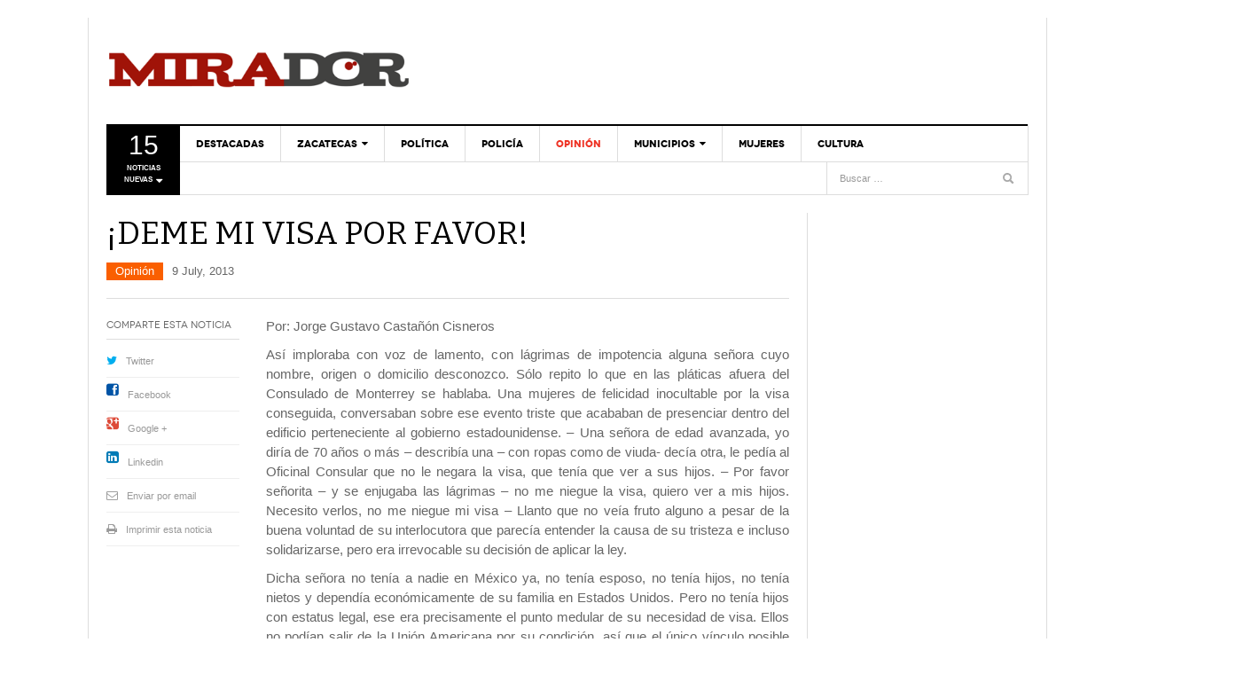

--- FILE ---
content_type: text/html; charset=UTF-8
request_url: https://www.periodicomirador.com/2013/07/09/deme-mi-visa-por-favor/
body_size: 19180
content:
<!DOCTYPE html><html lang="es" prefix="og: http://ogp.me/ns# fb: http://ogp.me/ns/fb#"><head><link rel="preload" href="https://www.periodicomirador.com/wp-includes/js/jquery/jquery.min.js?ver=3.5.1" as="script"><link rel="apple-touch-icon" sizes="180x180" href="/apple-touch-icon.png"><link rel="icon" type="image/png" sizes="32x32" href="/favicon-32x32.png"><link rel="icon" type="image/png" sizes="16x16" href="/favicon-16x16.png"><link rel="manifest" href="/site.webmanifest"><meta charset="UTF-8" /><meta content="width=device-width, initial-scale=1.0, user-scalable=no" name="viewport"> <noscript id="aonoscrcss"></noscript><title>¡DEME MI VISA POR FAVOR! | Periódico Mirador</title><link rel="profile" href="https://gmpg.org/xfn/11" /><link rel="pingback" href="" /> <script>var _prum = [['id', '5313e5e9abe53d4a6a000000'],
             ['mark', 'firstbyte', (new Date()).getTime()]];
(function() {
    var s = document.getElementsByTagName('script')[0]
      , p = document.createElement('script');
    p.async = 'async';
    p.src = '//rum-static.pingdom.net/prum.min.js';
    s.parentNode.insertBefore(p, s);
})();</script> <script>// Carga el video usando el iFrame API de YouTube de modo asíncrono
  var tag = document.createElement('script');
 
  tag.src = "https://www.youtube.com/player_api";
  var firstScriptTag = document.getElementsByTagName('script')[0];
  firstScriptTag.parentNode.insertBefore(tag, firstScriptTag);
 
var player;
 
    function onYouTubeIframeAPIReady() {
        player = new YT.Player('ytplayer', {
            events: {
                'onReady': onPlayerReady
            }
        });
    }
 
    function onPlayerReady(events) {
       
        player.playVideo();
    }</script> <!--[if lt IE 9]> <script src="https://www.periodicomirador.com/wp-content/themes/framework/assets/js/html5.js" type="text/javascript"></script> <![endif]--><meta name='robots' content='max-image-preview:large' /><link rel='dns-prefetch' href='//platform.twitter.com' /><link rel='dns-prefetch' href='//s.w.org' /><link rel="alternate" type="application/rss+xml" title="Periódico Mirador &raquo; Feed" href="https://www.periodicomirador.com/feed/" /><link rel="alternate" type="application/rss+xml" title="Periódico Mirador &raquo; Feed de los comentarios" href="https://www.periodicomirador.com/comments/feed/" /><link rel="alternate" type="application/rss+xml" title="Periódico Mirador &raquo; Comentario ¡DEME MI VISA POR FAVOR! del feed" href="https://www.periodicomirador.com/2013/07/09/deme-mi-visa-por-favor/feed/" /> <script type="text/javascript">window._wpemojiSettings = {"baseUrl":"https:\/\/s.w.org\/images\/core\/emoji\/13.1.0\/72x72\/","ext":".png","svgUrl":"https:\/\/s.w.org\/images\/core\/emoji\/13.1.0\/svg\/","svgExt":".svg","source":{"concatemoji":"https:\/\/www.periodicomirador.com\/wp-includes\/js\/wp-emoji-release.min.js?ver=5.9.12"}};
/*! This file is auto-generated */
!function(e,a,t){var n,r,o,i=a.createElement("canvas"),p=i.getContext&&i.getContext("2d");function s(e,t){var a=String.fromCharCode;p.clearRect(0,0,i.width,i.height),p.fillText(a.apply(this,e),0,0);e=i.toDataURL();return p.clearRect(0,0,i.width,i.height),p.fillText(a.apply(this,t),0,0),e===i.toDataURL()}function c(e){var t=a.createElement("script");t.src=e,t.defer=t.type="text/javascript",a.getElementsByTagName("head")[0].appendChild(t)}for(o=Array("flag","emoji"),t.supports={everything:!0,everythingExceptFlag:!0},r=0;r<o.length;r++)t.supports[o[r]]=function(e){if(!p||!p.fillText)return!1;switch(p.textBaseline="top",p.font="600 32px Arial",e){case"flag":return s([127987,65039,8205,9895,65039],[127987,65039,8203,9895,65039])?!1:!s([55356,56826,55356,56819],[55356,56826,8203,55356,56819])&&!s([55356,57332,56128,56423,56128,56418,56128,56421,56128,56430,56128,56423,56128,56447],[55356,57332,8203,56128,56423,8203,56128,56418,8203,56128,56421,8203,56128,56430,8203,56128,56423,8203,56128,56447]);case"emoji":return!s([10084,65039,8205,55357,56613],[10084,65039,8203,55357,56613])}return!1}(o[r]),t.supports.everything=t.supports.everything&&t.supports[o[r]],"flag"!==o[r]&&(t.supports.everythingExceptFlag=t.supports.everythingExceptFlag&&t.supports[o[r]]);t.supports.everythingExceptFlag=t.supports.everythingExceptFlag&&!t.supports.flag,t.DOMReady=!1,t.readyCallback=function(){t.DOMReady=!0},t.supports.everything||(n=function(){t.readyCallback()},a.addEventListener?(a.addEventListener("DOMContentLoaded",n,!1),e.addEventListener("load",n,!1)):(e.attachEvent("onload",n),a.attachEvent("onreadystatechange",function(){"complete"===a.readyState&&t.readyCallback()})),(n=t.source||{}).concatemoji?c(n.concatemoji):n.wpemoji&&n.twemoji&&(c(n.twemoji),c(n.wpemoji)))}(window,document,window._wpemojiSettings);</script> <style type="text/css">img.wp-smiley,
img.emoji {
	display: inline !important;
	border: none !important;
	box-shadow: none !important;
	height: 1em !important;
	width: 1em !important;
	margin: 0 0.07em !important;
	vertical-align: -0.1em !important;
	background: none !important;
	padding: 0 !important;
}</style><link rel='stylesheet' id='wp-block-library-css'  href='https://www.periodicomirador.com/wp-includes/css/dist/block-library/style.min.css?ver=5.9.12' type='text/css' media='all' /><style id='global-styles-inline-css' type='text/css'>body{--wp--preset--color--black: #000000;--wp--preset--color--cyan-bluish-gray: #abb8c3;--wp--preset--color--white: #ffffff;--wp--preset--color--pale-pink: #f78da7;--wp--preset--color--vivid-red: #cf2e2e;--wp--preset--color--luminous-vivid-orange: #ff6900;--wp--preset--color--luminous-vivid-amber: #fcb900;--wp--preset--color--light-green-cyan: #7bdcb5;--wp--preset--color--vivid-green-cyan: #00d084;--wp--preset--color--pale-cyan-blue: #8ed1fc;--wp--preset--color--vivid-cyan-blue: #0693e3;--wp--preset--color--vivid-purple: #9b51e0;--wp--preset--gradient--vivid-cyan-blue-to-vivid-purple: linear-gradient(135deg,rgba(6,147,227,1) 0%,rgb(155,81,224) 100%);--wp--preset--gradient--light-green-cyan-to-vivid-green-cyan: linear-gradient(135deg,rgb(122,220,180) 0%,rgb(0,208,130) 100%);--wp--preset--gradient--luminous-vivid-amber-to-luminous-vivid-orange: linear-gradient(135deg,rgba(252,185,0,1) 0%,rgba(255,105,0,1) 100%);--wp--preset--gradient--luminous-vivid-orange-to-vivid-red: linear-gradient(135deg,rgba(255,105,0,1) 0%,rgb(207,46,46) 100%);--wp--preset--gradient--very-light-gray-to-cyan-bluish-gray: linear-gradient(135deg,rgb(238,238,238) 0%,rgb(169,184,195) 100%);--wp--preset--gradient--cool-to-warm-spectrum: linear-gradient(135deg,rgb(74,234,220) 0%,rgb(151,120,209) 20%,rgb(207,42,186) 40%,rgb(238,44,130) 60%,rgb(251,105,98) 80%,rgb(254,248,76) 100%);--wp--preset--gradient--blush-light-purple: linear-gradient(135deg,rgb(255,206,236) 0%,rgb(152,150,240) 100%);--wp--preset--gradient--blush-bordeaux: linear-gradient(135deg,rgb(254,205,165) 0%,rgb(254,45,45) 50%,rgb(107,0,62) 100%);--wp--preset--gradient--luminous-dusk: linear-gradient(135deg,rgb(255,203,112) 0%,rgb(199,81,192) 50%,rgb(65,88,208) 100%);--wp--preset--gradient--pale-ocean: linear-gradient(135deg,rgb(255,245,203) 0%,rgb(182,227,212) 50%,rgb(51,167,181) 100%);--wp--preset--gradient--electric-grass: linear-gradient(135deg,rgb(202,248,128) 0%,rgb(113,206,126) 100%);--wp--preset--gradient--midnight: linear-gradient(135deg,rgb(2,3,129) 0%,rgb(40,116,252) 100%);--wp--preset--duotone--dark-grayscale: url('#wp-duotone-dark-grayscale');--wp--preset--duotone--grayscale: url('#wp-duotone-grayscale');--wp--preset--duotone--purple-yellow: url('#wp-duotone-purple-yellow');--wp--preset--duotone--blue-red: url('#wp-duotone-blue-red');--wp--preset--duotone--midnight: url('#wp-duotone-midnight');--wp--preset--duotone--magenta-yellow: url('#wp-duotone-magenta-yellow');--wp--preset--duotone--purple-green: url('#wp-duotone-purple-green');--wp--preset--duotone--blue-orange: url('#wp-duotone-blue-orange');--wp--preset--font-size--small: 13px;--wp--preset--font-size--medium: 20px;--wp--preset--font-size--large: 36px;--wp--preset--font-size--x-large: 42px;}.has-black-color{color: var(--wp--preset--color--black) !important;}.has-cyan-bluish-gray-color{color: var(--wp--preset--color--cyan-bluish-gray) !important;}.has-white-color{color: var(--wp--preset--color--white) !important;}.has-pale-pink-color{color: var(--wp--preset--color--pale-pink) !important;}.has-vivid-red-color{color: var(--wp--preset--color--vivid-red) !important;}.has-luminous-vivid-orange-color{color: var(--wp--preset--color--luminous-vivid-orange) !important;}.has-luminous-vivid-amber-color{color: var(--wp--preset--color--luminous-vivid-amber) !important;}.has-light-green-cyan-color{color: var(--wp--preset--color--light-green-cyan) !important;}.has-vivid-green-cyan-color{color: var(--wp--preset--color--vivid-green-cyan) !important;}.has-pale-cyan-blue-color{color: var(--wp--preset--color--pale-cyan-blue) !important;}.has-vivid-cyan-blue-color{color: var(--wp--preset--color--vivid-cyan-blue) !important;}.has-vivid-purple-color{color: var(--wp--preset--color--vivid-purple) !important;}.has-black-background-color{background-color: var(--wp--preset--color--black) !important;}.has-cyan-bluish-gray-background-color{background-color: var(--wp--preset--color--cyan-bluish-gray) !important;}.has-white-background-color{background-color: var(--wp--preset--color--white) !important;}.has-pale-pink-background-color{background-color: var(--wp--preset--color--pale-pink) !important;}.has-vivid-red-background-color{background-color: var(--wp--preset--color--vivid-red) !important;}.has-luminous-vivid-orange-background-color{background-color: var(--wp--preset--color--luminous-vivid-orange) !important;}.has-luminous-vivid-amber-background-color{background-color: var(--wp--preset--color--luminous-vivid-amber) !important;}.has-light-green-cyan-background-color{background-color: var(--wp--preset--color--light-green-cyan) !important;}.has-vivid-green-cyan-background-color{background-color: var(--wp--preset--color--vivid-green-cyan) !important;}.has-pale-cyan-blue-background-color{background-color: var(--wp--preset--color--pale-cyan-blue) !important;}.has-vivid-cyan-blue-background-color{background-color: var(--wp--preset--color--vivid-cyan-blue) !important;}.has-vivid-purple-background-color{background-color: var(--wp--preset--color--vivid-purple) !important;}.has-black-border-color{border-color: var(--wp--preset--color--black) !important;}.has-cyan-bluish-gray-border-color{border-color: var(--wp--preset--color--cyan-bluish-gray) !important;}.has-white-border-color{border-color: var(--wp--preset--color--white) !important;}.has-pale-pink-border-color{border-color: var(--wp--preset--color--pale-pink) !important;}.has-vivid-red-border-color{border-color: var(--wp--preset--color--vivid-red) !important;}.has-luminous-vivid-orange-border-color{border-color: var(--wp--preset--color--luminous-vivid-orange) !important;}.has-luminous-vivid-amber-border-color{border-color: var(--wp--preset--color--luminous-vivid-amber) !important;}.has-light-green-cyan-border-color{border-color: var(--wp--preset--color--light-green-cyan) !important;}.has-vivid-green-cyan-border-color{border-color: var(--wp--preset--color--vivid-green-cyan) !important;}.has-pale-cyan-blue-border-color{border-color: var(--wp--preset--color--pale-cyan-blue) !important;}.has-vivid-cyan-blue-border-color{border-color: var(--wp--preset--color--vivid-cyan-blue) !important;}.has-vivid-purple-border-color{border-color: var(--wp--preset--color--vivid-purple) !important;}.has-vivid-cyan-blue-to-vivid-purple-gradient-background{background: var(--wp--preset--gradient--vivid-cyan-blue-to-vivid-purple) !important;}.has-light-green-cyan-to-vivid-green-cyan-gradient-background{background: var(--wp--preset--gradient--light-green-cyan-to-vivid-green-cyan) !important;}.has-luminous-vivid-amber-to-luminous-vivid-orange-gradient-background{background: var(--wp--preset--gradient--luminous-vivid-amber-to-luminous-vivid-orange) !important;}.has-luminous-vivid-orange-to-vivid-red-gradient-background{background: var(--wp--preset--gradient--luminous-vivid-orange-to-vivid-red) !important;}.has-very-light-gray-to-cyan-bluish-gray-gradient-background{background: var(--wp--preset--gradient--very-light-gray-to-cyan-bluish-gray) !important;}.has-cool-to-warm-spectrum-gradient-background{background: var(--wp--preset--gradient--cool-to-warm-spectrum) !important;}.has-blush-light-purple-gradient-background{background: var(--wp--preset--gradient--blush-light-purple) !important;}.has-blush-bordeaux-gradient-background{background: var(--wp--preset--gradient--blush-bordeaux) !important;}.has-luminous-dusk-gradient-background{background: var(--wp--preset--gradient--luminous-dusk) !important;}.has-pale-ocean-gradient-background{background: var(--wp--preset--gradient--pale-ocean) !important;}.has-electric-grass-gradient-background{background: var(--wp--preset--gradient--electric-grass) !important;}.has-midnight-gradient-background{background: var(--wp--preset--gradient--midnight) !important;}.has-small-font-size{font-size: var(--wp--preset--font-size--small) !important;}.has-medium-font-size{font-size: var(--wp--preset--font-size--medium) !important;}.has-large-font-size{font-size: var(--wp--preset--font-size--large) !important;}.has-x-large-font-size{font-size: var(--wp--preset--font-size--x-large) !important;}</style><link rel='stylesheet' id='irw-widget-css'  href='https://www.periodicomirador.com/wp-content/cache/autoptimize/css/autoptimize_single_b564ecaf2f12da4de0977f9b326e6bde.css?ver=5.9.12' type='text/css' media='all' /><link rel='stylesheet' id='wpt-twitter-feed-css'  href='https://www.periodicomirador.com/wp-content/cache/autoptimize/css/autoptimize_single_6d7eb7baaa2b2aa4f55470fbae16b2d9.css?ver=5.9.12' type='text/css' media='all' /><link rel='stylesheet' id='dw_focus_template-css'  href='https://www.periodicomirador.com/wp-content/cache/autoptimize/css/autoptimize_single_edb70931bc5822ee3a8c70c2a65bdc6c.css?ver=5.9.12' type='text/css' media='all' /><link rel='stylesheet' id='dw_focus_responsive-css'  href='https://www.periodicomirador.com/wp-content/cache/autoptimize/css/autoptimize_single_66196edce16de51a8dc99cf88299b561.css?ver=5.9.12' type='text/css' media='all' /><link rel='stylesheet' id='style-css'  href='https://www.periodicomirador.com/wp-content/cache/autoptimize/css/autoptimize_single_efe035954a1cc10f9610cf1e63a41436.css?ver=5.9.12' type='text/css' media='all' /><link rel='stylesheet' id='print-style-css'  href='https://www.periodicomirador.com/wp-content/cache/autoptimize/css/autoptimize_single_6bbf683254efc0624dd0aaa3c50e1878.css?ver=5.9.12' type='text/css' media='print' /><link rel='stylesheet' id='dw-focus-qa-css'  href='https://www.periodicomirador.com/wp-content/cache/autoptimize/css/autoptimize_single_0ac76d6d11818e8ca792db137861b5b6.css?ver=5.9.12' type='text/css' media='all' /> <script type='text/javascript' src='https://www.periodicomirador.com/wp-includes/js/jquery/jquery.min.js?ver=3.6.0' id='jquery-core-js'></script> <script defer type='text/javascript' src='https://www.periodicomirador.com/wp-includes/js/jquery/jquery-migrate.min.js?ver=3.3.2' id='jquery-migrate-js'></script> <script type='text/javascript' src='https://www.periodicomirador.com/wp-content/plugins/dk-new-medias-image-rotator-widget/js/jquery.imagesloaded.js?ver=5.9.12' id='jquery-imagesloaded-js'></script> <script type='text/javascript' src='https://www.periodicomirador.com/wp-content/plugins/dk-new-medias-image-rotator-widget/js/dkirw.js?ver=5.9.12' id='irw-widget-js'></script> <script type='text/javascript' src='https://www.periodicomirador.com/wp-content/plugins/itro-popup/scripts/itro-scripts.js?ver=5.9.12' id='itro-scripts-js'></script> <script defer type='text/javascript' src='https://www.periodicomirador.com/wp-content/plugins/sam-pro-free/js/polyfill.min.js?ver=5.9.12' id='polyfills-js'></script> <script defer type='text/javascript' src='https://www.periodicomirador.com/wp-content/cache/autoptimize/js/autoptimize_single_e498f74931cae0622439ef6336d9b120.js?ver=5.9.12' id='samProTracker-js'></script> <script type='text/javascript' id='samProLayout-js-extra'>var samProOptions = {"au":"https:\/\/www.periodicomirador.com\/wp-content\/plugins\/sam-pro-free\/sam-pro-layout.php","load":"0","mailer":"1","clauses":"O8jgKviwuwZfpWMeZ5HtpiHWrFtfmKgl50\/XWInoNCGd6yRzUZVaOWNMIletbje92lMNj+LD2UO0a57Wu64hId8FR2S5gV27H5EgkMmvT6lpXgQhYzShQniLCTfIpHiy0KQu6+LBCaZJT\/7iEeqz67s2I7yCj6HtHfoSMY8azuDW7EeI0+b6a1WIqerYLFU9C0kqpnDopDf8sIV0LXfX6AhxPTfMFc31NoG72\/ZkVm5zv\/KUvW3mlcJpJi9fvyTvTsZMILnb7x\/QIpb8bh3gkOhXIu8dOrsSXMc\/6biDRxzWzpyZbg4qf68KyPyui8hesi72k+0WBiH1luwuysVyH\/LsQEQNCy0o6ca2hVOJFvWnT0UsSeNO7ylgsjsxKSLTEWz9hoasdc+TbJtLpN1Qa68cPDdxwrol1UD9fY95H4hIiFBtpLJ3ABHdRIhMJq34ER9duoK3UGbem0e5EQ2gMoaBe2VV0Imep3l7RotwgrpC7FLuGFlspOYlQ8tW\/Kih01KR\/Hr\/fIMeb79HLduXFA==","doStats":"1","jsStats":"","container":"sam-pro-container","place":"sam-pro-place","ad":"sam-pro-ad","samProNonce":"a45a9097dc","ajaxUrl":"https:\/\/www.periodicomirador.com\/wp-admin\/admin-ajax.php"};</script> <script defer type='text/javascript' src='https://www.periodicomirador.com/wp-content/plugins/sam-pro-free/js/sam.pro.layout.min.js?ver=1.0.0.10' id='samProLayout-js'></script> <script defer type='text/javascript' src='https://www.periodicomirador.com/wp-content/themes/framework/assets/js/bootstrap.min.js?ver=5.9.12' id='bootstrap-js'></script> <script defer type='text/javascript' src='https://www.periodicomirador.com/wp-content/themes/framework/assets/js/jquery.infinitescroll.min.js?ver=5.9.12' id='infinitescroll-js'></script> <script type='text/javascript' id='dw_focus-js-extra'>var dw_focus = {"ajax_url":"https:\/\/www.periodicomirador.com\/wp-admin\/admin-ajax.php"};</script> <script defer type='text/javascript' src='https://www.periodicomirador.com/wp-content/cache/autoptimize/js/autoptimize_single_c0b27aac48c03472eff9b2a8984f2c3e.js?ver=5.9.12' id='dw_focus-js'></script> <script defer type='text/javascript' src='//platform.twitter.com/widgets.js?ver=5.9.12' id='twitter-indent-js'></script> <script type='text/javascript' id='single-social-js-extra'>var dw_focus = {"ajax_url":"https:\/\/www.periodicomirador.com\/wp-admin\/admin-ajax.php"};</script> <script defer type='text/javascript' src='https://www.periodicomirador.com/wp-content/cache/autoptimize/js/autoptimize_single_37844bd51a285c72511e42fb59a7baf0.js?ver=5.9.12' id='single-social-js'></script> <script defer type='text/javascript' src='https://www.periodicomirador.com/wp-content/cache/autoptimize/js/autoptimize_single_0bef9f35a236f0093a09871155f2e777.js?ver=5.9.12' id='mouse-move-js'></script> <script defer type='text/javascript' src='https://www.periodicomirador.com/wp-content/cache/autoptimize/js/autoptimize_single_d31a904ddd017c0bcd847651806d5c77.js?ver=5.9.12' id='swipe-js'></script> <link rel="https://api.w.org/" href="https://www.periodicomirador.com/wp-json/" /><link rel="alternate" type="application/json" href="https://www.periodicomirador.com/wp-json/wp/v2/posts/63033" /><link rel="EditURI" type="application/rsd+xml" title="RSD" href="https://www.periodicomirador.com/xmlrpc.php?rsd" /><link rel="wlwmanifest" type="application/wlwmanifest+xml" href="https://www.periodicomirador.com/wp-includes/wlwmanifest.xml" /><meta name="generator" content="WordPress 5.9.12" /><link rel="canonical" href="https://www.periodicomirador.com/2013/07/09/deme-mi-visa-por-favor/" /><link rel='shortlink' href='https://www.periodicomirador.com/?p=63033' /><link rel="alternate" type="application/json+oembed" href="https://www.periodicomirador.com/wp-json/oembed/1.0/embed?url=https%3A%2F%2Fwww.periodicomirador.com%2F2013%2F07%2F09%2Fdeme-mi-visa-por-favor%2F" /><link rel="alternate" type="text/xml+oembed" href="https://www.periodicomirador.com/wp-json/oembed/1.0/embed?url=https%3A%2F%2Fwww.periodicomirador.com%2F2013%2F07%2F09%2Fdeme-mi-visa-por-favor%2F&#038;format=xml" /><meta property="og:title" content="¡DEME MI VISA POR FAVOR!" /><meta property="og:url" content="https://www.periodicomirador.com/2013/07/09/deme-mi-visa-por-favor/" /><meta property="og:description" content="Por: Jorge Gustavo Castañón Cisneros Así imploraba con voz de lamento, con lágrimas de impotencia alguna señora cuyo nombre, origen o domicilio desconozco. Sólo repito lo que en las pláticas afuera del Consulado de Monterrey se hablaba. Una mujeres de felicidad inocultable por la visa conseguida, conversaban sobre ese evento triste que acababan de presenciar&lt;a href=&quot;https://www.periodicomirador.com/2013/07/09/deme-mi-visa-por-favor/&quot; title=&quot;Read more&quot; &gt;...&lt;/a&gt;"/><style type="text/css">.site-header #branding a {
            background-image: url(https://www.periodicomirador.com/contenidos/2015/01/logo_mirador_web.png);
        }
        #colophon.dark #site-info .small-logo {
            background-image: url(https://www.periodicomirador.com/contenidos/2015/01/logo_mirador_web.png);
        }
        @media ( max-width: 979px ) {
            .wrap-navigation .small-logo {
                background-image: url(https://www.periodicomirador.com/contenidos/2015/01/logo_mirador_web.png);
            }
        }</style><link rel="shortcut icon" href=""><meta property="og:locale" content="es_MX"/><meta property="og:site_name" content="Periódico Mirador"/><meta property="og:title" content="¡DEME MI VISA POR FAVOR!"/><meta property="og:url" content="https://www.periodicomirador.com/2013/07/09/deme-mi-visa-por-favor/"/><meta property="og:type" content="article"/><meta property="og:description" content="Por: Jorge Gustavo Castañón Cisneros  Así imploraba con voz de lamento, con lágrimas de impotencia alguna señora cuyo nombre, origen o domicilio desconozco. Sólo repito lo que en las pláticas afuera del Consulado de Monterrey se hablaba. Una mujeres de felicidad inocultable por la visa conseguida,"/><meta property="article:published_time" content="2013-07-09T13:00:00-05:00"/><meta property="article:modified_time" content="2013-07-09T13:00:00-05:00" /><meta property="og:updated_time" content="2013-07-09T13:00:00-05:00" /><meta property="article:section" content="Opinión"/><meta property="article:publisher" content="https://www.facebook.com/PeriodicoMirador/"/><meta property="fb:app_id" content="547646492436700"/><meta name="twitter:title" content="¡DEME MI VISA POR FAVOR!"/><meta name="twitter:url" content="https://www.periodicomirador.com/2013/07/09/deme-mi-visa-por-favor/"/><meta name="twitter:description" content="Por: Jorge Gustavo Castañón Cisneros  Así imploraba con voz de lamento, con lágrimas de impotencia alguna señora cuyo nombre, origen o domicilio desconozco. Sólo repito lo que en las pláticas afuera del Consulado de Monterrey se hablaba. Una mujeres de felicidad inocultable por la visa conseguida,"/><meta name="twitter:card" content="summary_large_image"/><meta name="twitter:site" content="@PMirador"/><meta name="google-site-verification" content="zaL2gDEpYMAb_XyFD8veh84BiYqQmWNaESJSX26Q8lE" /></head><body data-rsssl=1 class="post-template-default single single-post postid-63033 single-format-standard desktop chrome  not-login group-blog" > <script>(function(i,s,o,g,r,a,m){i['GoogleAnalyticsObject']=r;i[r]=i[r]||function(){
  (i[r].q=i[r].q||[]).push(arguments)},i[r].l=1*new Date();a=s.createElement(o),
  m=s.getElementsByTagName(o)[0];a.async=1;a.src=g;m.parentNode.insertBefore(a,m)
  })(window,document,'script','//www.google-analytics.com/analytics.js','ga');

  ga('create', 'UA-47106607-1', 'periodicomirador.com');
  ga('send', 'pageview');</script> <div id="fb-root"></div> <script>(function(d, s, id) {
  var js, fjs = d.getElementsByTagName(s)[0];
  if (d.getElementById(id)) return;
  js = d.createElement(s); js.id = id;
  js.src = "//connect.facebook.net/es_LA/sdk.js#xfbml=1&version=v2.4&appId=167942303346263";
  fjs.parentNode.insertBefore(js, fjs);
}(document, 'script', 'facebook-jssdk'));</script> <div style="width:100%;height:auto;left:auto;right:auto;top:0px;display:block;margin-left: auto;margin-right: auto;text-align:center;"> <a href=""><img src=""></a></div><header id="masthead" class="site-header" role="banner"><div class="container"><div id="header"><div class="row"><div id="branding" class="span3 visible-desktop"><h1> <a href="https://www.periodicomirador.com/" title="Periódico Mirador" rel="home"> Periódico Mirador </a></h1></div><div id="sidebar-header" class="span8" style="float:right!important;display: block !important;"></div></div></div><div class="btn-group top-news"> <a class="dropdown-toggle" data-toggle="dropdown" href="#"> <span class="number">15</span> <span>Noticias nuevas <i class="icon-caret-down"></i></span> </a><div class="top-news-inner"><ul class="dropdown-menu"><div class="entry-meta">23 January, 2026</div><div class="row-fluid"><ul><li class="has-thumbnail first"><div class="topnews-thumbnail"><a href="https://www.periodicomirador.com/2026/01/22/garantiza-uaz-transparencia-en-resultados-de-ceneval-para-medicina-extension-fresnillo/" title="Garantiza UAZ transparencia en resultados de CENEVAL para Medicina extensión Fresnillo"><img width="40" height="40" src="https://www.periodicomirador.com/contenidos/2026/01/Medicina-UAZ-110x110.jpg" class="attachment-40x40 size-40x40 wp-post-image" alt="" loading="lazy" /></a></div><div class="topnews-title"><a href="https://www.periodicomirador.com/2026/01/22/garantiza-uaz-transparencia-en-resultados-de-ceneval-para-medicina-extension-fresnillo/" title="Garantiza UAZ transparencia en resultados de CENEVAL para Medicina extensión Fresnillo"> Garantiza UAZ transparencia en resultados de CENEVAL para Medicina extensión Fresnillo </a></div></li><li class="has-thumbnail"><div class="topnews-thumbnail"><a href="https://www.periodicomirador.com/2026/01/22/sera-zacatecas-sede-de-partidos-de-la-seleccion-nacional-de-basquetbol/" title="Será Zacatecas sede de partidos de la Selección Nacional de Básquetbol"><img width="40" height="40" src="https://www.periodicomirador.com/contenidos/2026/01/Omar-Quintero-110x110.jpeg" class="attachment-40x40 size-40x40 wp-post-image" alt="" loading="lazy" /></a></div><div class="topnews-title"><a href="https://www.periodicomirador.com/2026/01/22/sera-zacatecas-sede-de-partidos-de-la-seleccion-nacional-de-basquetbol/" title="Será Zacatecas sede de partidos de la Selección Nacional de Básquetbol"> Será Zacatecas sede de partidos de la Selección Nacional de Básquetbol </a></div></li><li class="has-thumbnail"><div class="topnews-thumbnail"><a href="https://www.periodicomirador.com/2026/01/22/firma-uaz-convenio-para-fortalecer-vinculacion-academica-de-estudiantes-de-preparatoria/" title="Firma UAZ convenio para fortalecer vinculación académica de estudiantes de preparatoria"><img width="40" height="40" src="https://www.periodicomirador.com/contenidos/2026/01/Alfredo-Salazar-110x110.jpeg" class="attachment-40x40 size-40x40 wp-post-image" alt="" loading="lazy" /></a></div><div class="topnews-title"><a href="https://www.periodicomirador.com/2026/01/22/firma-uaz-convenio-para-fortalecer-vinculacion-academica-de-estudiantes-de-preparatoria/" title="Firma UAZ convenio para fortalecer vinculación académica de estudiantes de preparatoria"> Firma UAZ convenio para fortalecer vinculación académica de estudiantes de preparatoria </a></div></li><li class="has-thumbnail first"><div class="topnews-thumbnail"><a href="https://www.periodicomirador.com/2026/01/22/presentan-agenda-del-progreso-2026/" title="Presentan Agenda del Progreso 2026"><img width="40" height="40" src="https://www.periodicomirador.com/contenidos/2026/01/Funcionarios-1-110x110.jpeg" class="attachment-40x40 size-40x40 wp-post-image" alt="" loading="lazy" /></a></div><div class="topnews-title"><a href="https://www.periodicomirador.com/2026/01/22/presentan-agenda-del-progreso-2026/" title="Presentan Agenda del Progreso 2026"> Presentan Agenda del Progreso 2026 </a></div></li><li class="has-thumbnail"><div class="topnews-thumbnail"><a href="https://www.periodicomirador.com/2026/01/22/presentan-oferta-turistica-de-zacatecas-en-fitur-2026/" title="Presentan oferta turística de Zacatecas en FITUR 2026"><img width="40" height="40" src="https://www.periodicomirador.com/contenidos/2026/01/Le-Roy-Barragán-110x110.jpeg" class="attachment-40x40 size-40x40 wp-post-image" alt="" loading="lazy" /></a></div><div class="topnews-title"><a href="https://www.periodicomirador.com/2026/01/22/presentan-oferta-turistica-de-zacatecas-en-fitur-2026/" title="Presentan oferta turística de Zacatecas en FITUR 2026"> Presentan oferta turística de Zacatecas en FITUR 2026 </a></div></li><li class="has-thumbnail"><div class="topnews-thumbnail"><a href="https://www.periodicomirador.com/2026/01/22/fortalecen-trabajo-academico-en-ciencias-morfologicas-uaz/" title="Fortalecen trabajo académico en Ciencias Morfológicas UAZ"><img width="40" height="40" src="https://www.periodicomirador.com/contenidos/2026/01/Alfredo-Salazar-de-Santiago-110x110.jpeg" class="attachment-40x40 size-40x40 wp-post-image" alt="" loading="lazy" /></a></div><div class="topnews-title"><a href="https://www.periodicomirador.com/2026/01/22/fortalecen-trabajo-academico-en-ciencias-morfologicas-uaz/" title="Fortalecen trabajo académico en Ciencias Morfológicas UAZ"> Fortalecen trabajo académico en Ciencias Morfológicas UAZ </a></div></li><li class="has-thumbnail first"><div class="topnews-thumbnail"><a href="https://www.periodicomirador.com/2026/01/22/guadalupe-esta-listo-para-el-ano-del-progreso/" title="Guadalupe está listo para el año del Progreso"><img width="40" height="40" src="https://www.periodicomirador.com/contenidos/2026/01/39f822a1-f1b4-491f-b54b-5037fd8e8430-110x110.jpeg" class="attachment-40x40 size-40x40 wp-post-image" alt="" loading="lazy" /></a></div><div class="topnews-title"><a href="https://www.periodicomirador.com/2026/01/22/guadalupe-esta-listo-para-el-ano-del-progreso/" title="Guadalupe está listo para el año del Progreso"> Guadalupe está listo para el año del Progreso </a></div></li><li class="has-thumbnail"><div class="topnews-thumbnail"><a href="https://www.periodicomirador.com/2026/01/22/mas-omega-3-menos-mercurio-guia-para-elegir-pescado-de-forma-saludable/" title="Más omega 3, menos mercurio: guía para elegir pescado de forma saludable"><img width="40" height="40" src="https://www.periodicomirador.com/contenidos/2026/01/Comida-saludable-110x110.jpg" class="attachment-40x40 size-40x40 wp-post-image" alt="" loading="lazy" /></a></div><div class="topnews-title"><a href="https://www.periodicomirador.com/2026/01/22/mas-omega-3-menos-mercurio-guia-para-elegir-pescado-de-forma-saludable/" title="Más omega 3, menos mercurio: guía para elegir pescado de forma saludable"> Más omega 3, menos mercurio: guía para elegir pescado de forma saludable </a></div></li><li class="has-thumbnail"><div class="topnews-thumbnail"><a href="https://www.periodicomirador.com/2026/01/21/realizan-autoridades-estatales-busqueda-terrestre-y-acuatica-de-personas-desaparecidas/" title="Realizan autoridades estatales búsqueda terrestre y acuática de personas desaparecidas"><img width="40" height="40" src="https://www.periodicomirador.com/contenidos/2026/01/Corporaciones-3-110x110.jpeg" class="attachment-40x40 size-40x40 wp-post-image" alt="" loading="lazy" /></a></div><div class="topnews-title"><a href="https://www.periodicomirador.com/2026/01/21/realizan-autoridades-estatales-busqueda-terrestre-y-acuatica-de-personas-desaparecidas/" title="Realizan autoridades estatales búsqueda terrestre y acuática de personas desaparecidas"> Realizan autoridades estatales búsqueda terrestre y acuática de personas desaparecidas </a></div></li><li class="has-thumbnail first"><div class="topnews-thumbnail"><a href="https://www.periodicomirador.com/2026/01/21/programa-nacional-de-conservacion-de-carreteras-llegara-a-zacatecas/" title="Programa Nacional de Conservación de Carreteras llegará a Zacatecas"><picture class="attachment-40x40 size-40x40 wp-post-image" loading="lazy">
<source type="image/webp" srcset="https://www.periodicomirador.com/contenidos/2025/11/Carreteras-110x110.jpeg.webp"/>
<img width="40" height="40" src="https://www.periodicomirador.com/contenidos/2025/11/Carreteras-110x110.jpeg" alt="" loading="lazy"/>
</picture>
</a></div><div class="topnews-title"><a href="https://www.periodicomirador.com/2026/01/21/programa-nacional-de-conservacion-de-carreteras-llegara-a-zacatecas/" title="Programa Nacional de Conservación de Carreteras llegará a Zacatecas"> Programa Nacional de Conservación de Carreteras llegará a Zacatecas </a></div></li><li class="has-thumbnail"><div class="topnews-thumbnail"><a href="https://www.periodicomirador.com/2026/01/21/uaz-y-federaciones-de-clubes-zacatecanos-concretan-firma-de-convenios-de-colaboracion/" title="UAZ y Federaciones de Clubes Zacatecanos concretan firma de convenios de colaboración"><img width="40" height="40" src="https://www.periodicomirador.com/contenidos/2026/01/UAZ-Migrantes-110x110.jpeg" class="attachment-40x40 size-40x40 wp-post-image" alt="" loading="lazy" /></a></div><div class="topnews-title"><a href="https://www.periodicomirador.com/2026/01/21/uaz-y-federaciones-de-clubes-zacatecanos-concretan-firma-de-convenios-de-colaboracion/" title="UAZ y Federaciones de Clubes Zacatecanos concretan firma de convenios de colaboración"> UAZ y Federaciones de Clubes Zacatecanos concretan firma de convenios de colaboración </a></div></li><li class="has-thumbnail"><div class="topnews-thumbnail"><a href="https://www.periodicomirador.com/2026/01/21/piden-a-ciudadania-zacatecana-prevenir-casos-de-hipotermia/" title="Piden a ciudadanía zacatecana prevenir casos de hipotermia"><img width="40" height="40" src="https://www.periodicomirador.com/contenidos/2026/01/Mujer-frío-110x110.jpg" class="attachment-40x40 size-40x40 wp-post-image" alt="" loading="lazy" /></a></div><div class="topnews-title"><a href="https://www.periodicomirador.com/2026/01/21/piden-a-ciudadania-zacatecana-prevenir-casos-de-hipotermia/" title="Piden a ciudadanía zacatecana prevenir casos de hipotermia"> Piden a ciudadanía zacatecana prevenir casos de hipotermia </a></div></li><li class="has-thumbnail first"><div class="topnews-thumbnail"><a href="https://www.periodicomirador.com/2026/01/21/exige-geovanna-banuelos-brindar-proteccion-inmediata-a-menores-deportados/" title="Exige Geovanna Bañuelos brindar protección inmediata a menores deportados"><img width="40" height="40" src="https://www.periodicomirador.com/contenidos/2026/01/Geovanna-Bañuelos-4-e1769045220213-110x110.jpeg" class="attachment-40x40 size-40x40 wp-post-image" alt="" loading="lazy" /></a></div><div class="topnews-title"><a href="https://www.periodicomirador.com/2026/01/21/exige-geovanna-banuelos-brindar-proteccion-inmediata-a-menores-deportados/" title="Exige Geovanna Bañuelos brindar protección inmediata a menores deportados"> Exige Geovanna Bañuelos brindar protección inmediata a menores deportados </a></div></li><li class="has-thumbnail"><div class="topnews-thumbnail"><a href="https://www.periodicomirador.com/2026/01/21/atienden-a-mas-de-110-mil-ninas-y-ninos-con-programa-federal-vive-saludable-vive-feliz/" title="Atienden a más de 110 mil niñas y niños con programa federal Vive Saludable, Vive Feliz"><img width="40" height="40" src="https://www.periodicomirador.com/contenidos/2026/01/Peso-y-talla-e1769044879633-110x110.jpeg" class="attachment-40x40 size-40x40 wp-post-image" alt="" loading="lazy" /></a></div><div class="topnews-title"><a href="https://www.periodicomirador.com/2026/01/21/atienden-a-mas-de-110-mil-ninas-y-ninos-con-programa-federal-vive-saludable-vive-feliz/" title="Atienden a más de 110 mil niñas y niños con programa federal Vive Saludable, Vive Feliz"> Atienden a más de 110 mil niñas y niños con programa federal Vive Saludable, Vive Feliz </a></div></li><li class="has-thumbnail"><div class="topnews-thumbnail"><a href="https://www.periodicomirador.com/2026/01/21/entregan-apoyos-invernales-a-guadalupenses-a-traves-de-dif-municipal/" title="Entregan apoyos invernales a guadalupenses a través de DIF Municipal"><img width="40" height="40" src="https://www.periodicomirador.com/contenidos/2026/01/Paulina-Hernández-Terán-110x110.jpg" class="attachment-40x40 size-40x40 wp-post-image" alt="" loading="lazy" /></a></div><div class="topnews-title"><a href="https://www.periodicomirador.com/2026/01/21/entregan-apoyos-invernales-a-guadalupenses-a-traves-de-dif-municipal/" title="Entregan apoyos invernales a guadalupenses a través de DIF Municipal"> Entregan apoyos invernales a guadalupenses a través de DIF Municipal </a></div></li></ul></div></ul></div></div><div class="wrap-navigation"><nav id="site-navigation" class="main-navigation navbar" role="navigation"><div class="navbar-inner"> <button class="btn btn-navbar" data-target=".nav-collapse" data-toggle="collapse"  type="button"> <span class="icon-bar"></span> <span class="icon-bar"></span> <span class="icon-bar"></span> </button> <button class="collapse-search hidden-desktop" data-target=".search-collapse" data-toggle="collapse" > <i class="icon-search"></i> </button> <a class="small-logo hidden-desktop" rel="home" title="DW Focus" href="https://www.periodicomirador.com/">DW Focus</a><ul class="social-links visible-desktop"></ul><div class="search-collapse collapse"><form method="get" name="searchForm" class="searchForm" action="https://www.periodicomirador.com/" role="search"> <input type="text" class="field" name="s" value="" placeholder="Buscar &hellip;" /> <input type="submit" class="submit" name="submit" value="Search" /></form></div><div class="nav-collapse collapse"><ul id="menu-capital" class="nav"><li id="menu-item-125415" class="menu-item menu-item-type-taxonomy menu-item-object-category menu-item-125415 color-none 0"><a href="https://www.periodicomirador.com/secciones/destacadas/">Destacadas</a><div class="sub-mega-wrap"><div class='subcat'></div></div></li><li id="menu-item-56825" class="menu-item menu-item-type-taxonomy menu-item-object-category menu-item-has-children menu-parent-item menu-parent-item menu-item-56825 color-none 0"><a href="https://www.periodicomirador.com/secciones/zacatecas/">Zacatecas</a><div class="sub-mega-wrap"> <i class="sub-menu-collapse icon-chevron-down hidden-desktop"></i><ul class="sub-menu"><li id="menu-item-56830" class="menu-item menu-item-type-taxonomy menu-item-object-category menu-item-56830 active color-none 1"><a href="https://www.periodicomirador.com/secciones/zacatecas/educacion/">Educación</a></li></ul><div class='subcat'><div class='active' id='mn-latest-56830'><ul id='mn-latest-56830'><li class='has-thumbnail' ><div class='subcat-thumbnail'><a href='https://www.periodicomirador.com/2023/04/28/el-artista-plastico-shinzaburo-takeda-ofrece-conferencia-magistral-en-la-uaz/' title='El artista plástico Shinzaburo Takeda ofrece conferencia magistral en la UAZ'><img width="40" height="40" src="https://www.periodicomirador.com/contenidos/2023/05/Expo-110x110.jpg" class="attachment-40x40 size-40x40 wp-post-image" alt="" loading="lazy" /></a></div><div class='subcat-title'><a href='https://www.periodicomirador.com/2023/04/28/el-artista-plastico-shinzaburo-takeda-ofrece-conferencia-magistral-en-la-uaz/' title='El artista plástico Shinzaburo Takeda ofrece conferencia magistral en la UAZ'> El artista plástico Shinzaburo Takeda ofrece conferencia magistral en la UAZ</a><span> - 28 April, 2023</span></div></li><li class='has-thumbnail' ><div class='subcat-thumbnail'><a href='https://www.periodicomirador.com/2022/08/17/padres-de-familia-se-reunen-con-autoridades-de-ciencias-de-la-salud/' title='Padres de familia se reúnen con autoridades de Ciencias de la Salud'><img width="40" height="40" src="https://www.periodicomirador.com/contenidos/2022/08/UAZ-5-110x110.jpg" class="attachment-40x40 size-40x40 wp-post-image" alt="" loading="lazy" /></a></div><div class='subcat-title'><a href='https://www.periodicomirador.com/2022/08/17/padres-de-familia-se-reunen-con-autoridades-de-ciencias-de-la-salud/' title='Padres de familia se reúnen con autoridades de Ciencias de la Salud'> Padres de familia se reúnen con autoridades de Ciencias de la Salud</a><span> - 17 August, 2022</span></div></li><li class='has-thumbnail' ><div class='subcat-thumbnail'><a href='https://www.periodicomirador.com/2022/03/17/licenciatura-en-historia-regresa-a-clases-de-manera-presencial/' title='Licenciatura en Historia regresa a clases de manera presencial'><img width="40" height="40" src="https://www.periodicomirador.com/contenidos/2022/03/UAZ-2-110x110.jpg" class="attachment-40x40 size-40x40 wp-post-image" alt="" loading="lazy" /></a></div><div class='subcat-title'><a href='https://www.periodicomirador.com/2022/03/17/licenciatura-en-historia-regresa-a-clases-de-manera-presencial/' title='Licenciatura en Historia regresa a clases de manera presencial'> Licenciatura en Historia regresa a clases de manera presencial</a><span> - 17 March, 2022</span></div></li><li class='has-thumbnail' ><div class='subcat-thumbnail'><a href='https://www.periodicomirador.com/2022/03/14/juanita-salas-presenta-su-segundo-libro/' title='Juanita Salas presenta su segundo libro'><picture class="attachment-40x40 size-40x40 wp-post-image" loading="lazy">
<source type="image/webp" srcset="https://www.periodicomirador.com/contenidos/2022/03/Libro-110x110.jpg.webp"/>
<img width="40" height="40" src="https://www.periodicomirador.com/contenidos/2022/03/Libro-110x110.jpg" alt="" loading="lazy"/>
</picture>
</a></div><div class='subcat-title'><a href='https://www.periodicomirador.com/2022/03/14/juanita-salas-presenta-su-segundo-libro/' title='Juanita Salas presenta su segundo libro'> Juanita Salas presenta su segundo libro</a><span> - 14 March, 2022</span></div></li><li class='has-thumbnail' ><div class='subcat-thumbnail'><a href='https://www.periodicomirador.com/2022/02/25/egresa-la-generacion-xxx-de-la-maestria-en-ciencias-de-la-salud/' title='Egresa la generación XXX de la Maestría en Ciencias de la Salud'><img width="40" height="40" src="https://www.periodicomirador.com/contenidos/2022/02/UAZ-6-110x110.jpg" class="attachment-40x40 size-40x40 wp-post-image" alt="" loading="lazy" /></a></div><div class='subcat-title'><a href='https://www.periodicomirador.com/2022/02/25/egresa-la-generacion-xxx-de-la-maestria-en-ciencias-de-la-salud/' title='Egresa la generación XXX de la Maestría en Ciencias de la Salud'> Egresa la generación XXX de la Maestría en Ciencias de la Salud</a><span> - 25 February, 2022</span></div></li></ul><a href='https://www.periodicomirador.com/secciones/zacatecas/educacion/' title=''>View all</a></div></div></div></li><li id="menu-item-63050" class="menu-item menu-item-type-taxonomy menu-item-object-category menu-item-63050 color-none 0"><a href="https://www.periodicomirador.com/secciones/politica/">Política</a><div class="sub-mega-wrap"><div class='subcat'></div></div></li><li id="menu-item-56827" class="menu-item menu-item-type-taxonomy menu-item-object-category menu-item-56827 color-none 0"><a href="https://www.periodicomirador.com/secciones/policia/">Policía</a><div class="sub-mega-wrap"><div class='subcat'></div></div></li><li id="menu-item-56828" class="menu-item menu-item-type-taxonomy menu-item-object-category current-post-ancestor current-menu-parent current-post-parent menu-item-56828 color-none 0"><a href="https://www.periodicomirador.com/secciones/opinion/">Opinión</a><div class="sub-mega-wrap"><div class='subcat'></div></div></li><li id="menu-item-56829" class="menu-item menu-item-type-taxonomy menu-item-object-category menu-item-has-children menu-parent-item menu-parent-item menu-item-56829 color-orange 0"><a href="https://www.periodicomirador.com/secciones/municipios/">Municipios</a><div class="sub-mega-wrap"> <i class="sub-menu-collapse icon-chevron-down hidden-desktop"></i><ul class="sub-menu"><li id="menu-item-82773" class="menu-item menu-item-type-taxonomy menu-item-object-category menu-item-82773 active color-none 1"><a href="https://www.periodicomirador.com/secciones/municipios/capital/">Capital</a></li><li id="menu-item-82774" class="menu-item menu-item-type-taxonomy menu-item-object-category menu-item-82774 color-none 1"><a href="https://www.periodicomirador.com/secciones/municipios/fresnillo/">Fresnillo</a></li><li id="menu-item-82775" class="menu-item menu-item-type-taxonomy menu-item-object-category menu-item-82775 color-none 1"><a href="https://www.periodicomirador.com/secciones/municipios/guadalupe/">Guadalupe</a></li><li id="menu-item-82776" class="menu-item menu-item-type-taxonomy menu-item-object-category menu-item-82776 color-none 1"><a href="https://www.periodicomirador.com/secciones/municipios/jerez/">Jerez</a></li><li id="menu-item-82777" class="menu-item menu-item-type-taxonomy menu-item-object-category menu-item-82777 color-none 1"><a href="https://www.periodicomirador.com/secciones/municipios/rio-grande/">Río Grande</a></li><li id="menu-item-82778" class="menu-item menu-item-type-taxonomy menu-item-object-category menu-item-82778 color-none 1"><a href="https://www.periodicomirador.com/secciones/municipios/sombrerete/">Sombrerete</a></li><li id="menu-item-82779" class="menu-item menu-item-type-taxonomy menu-item-object-category menu-item-82779 color-none 1"><a href="https://www.periodicomirador.com/secciones/municipios/trancoso/">Trancoso</a></li><li id="menu-item-82780" class="menu-item menu-item-type-taxonomy menu-item-object-category menu-item-82780 color-none 1"><a href="https://www.periodicomirador.com/secciones/municipios/villanueva-municipios/">Villanueva</a></li></ul><div class='subcat'><div class='active' id='mn-latest-82773'><ul id='mn-latest-82773'><li class='has-thumbnail' ><div class='subcat-thumbnail'><a href='https://www.periodicomirador.com/2025/01/15/aprueban-plan-municipal-de-desarrollo-en-la-capital/' title='Aprueban Plan Municipal de Desarrollo en la capital'><picture class="attachment-40x40 size-40x40 wp-post-image" loading="lazy">
<source type="image/webp" srcset="https://www.periodicomirador.com/contenidos/2025/01/Capital-110x110.jpeg.webp"/>
<img width="40" height="40" src="https://www.periodicomirador.com/contenidos/2025/01/Capital-110x110.jpeg" alt="" loading="lazy"/>
</picture>
</a></div><div class='subcat-title'><a href='https://www.periodicomirador.com/2025/01/15/aprueban-plan-municipal-de-desarrollo-en-la-capital/' title='Aprueban Plan Municipal de Desarrollo en la capital'> Aprueban Plan Municipal de Desarrollo en la capital</a><span> - 15 January, 2025</span></div></li><li class='has-thumbnail' ><div class='subcat-thumbnail'><a href='https://www.periodicomirador.com/2024/09/26/realiza-karla-estrada-gira-de-trabajo-por-comunidades-de-zacatecas/' title='Realiza Karla Estrada gira de trabajo por comunidades de Zacatecas'><img width="40" height="40" src="https://www.periodicomirador.com/contenidos/2024/09/Karla-e1727398464660-110x110.jpeg" class="attachment-40x40 size-40x40 wp-post-image" alt="" loading="lazy" /></a></div><div class='subcat-title'><a href='https://www.periodicomirador.com/2024/09/26/realiza-karla-estrada-gira-de-trabajo-por-comunidades-de-zacatecas/' title='Realiza Karla Estrada gira de trabajo por comunidades de Zacatecas'> Realiza Karla Estrada gira de trabajo por comunidades de Zacatecas</a><span> - 26 September, 2024</span></div></li><li class='has-thumbnail' ><div class='subcat-thumbnail'><a href='https://www.periodicomirador.com/2024/09/03/inauguran-la-celda-no-3-de-la-jioresa/' title='Inauguran la celda no.3 de la Jioresa'><img width="40" height="40" src="https://www.periodicomirador.com/contenidos/2024/09/Basura-110x110.jpeg" class="attachment-40x40 size-40x40 wp-post-image" alt="" loading="lazy" /></a></div><div class='subcat-title'><a href='https://www.periodicomirador.com/2024/09/03/inauguran-la-celda-no-3-de-la-jioresa/' title='Inauguran la celda no.3 de la Jioresa'> Inauguran la celda no.3 de la Jioresa</a><span> - 3 September, 2024</span></div></li><li class='has-thumbnail' ><div class='subcat-thumbnail'><a href='https://www.periodicomirador.com/2024/01/11/supervisa-jorge-miranda-la-rehabilitacion-de-la-red-de-drenaje-en-sierra-de-alica/' title='Supervisa Jorge Miranda la rehabilitación de la red de drenaje en Sierra de Álica'><picture class="attachment-40x40 size-40x40 wp-post-image" loading="lazy">
<source type="image/webp" srcset="https://www.periodicomirador.com/contenidos/2024/01/red-de-drenaje-110x110.jpeg.webp"/>
<img width="40" height="40" src="https://www.periodicomirador.com/contenidos/2024/01/red-de-drenaje-110x110.jpeg" alt="" loading="lazy"/>
</picture>
</a></div><div class='subcat-title'><a href='https://www.periodicomirador.com/2024/01/11/supervisa-jorge-miranda-la-rehabilitacion-de-la-red-de-drenaje-en-sierra-de-alica/' title='Supervisa Jorge Miranda la rehabilitación de la red de drenaje en Sierra de Álica'> Supervisa Jorge Miranda la rehabilitación de la red de drenaje en Sierra de Álica</a><span> - 11 January, 2024</span></div></li><li class='has-thumbnail' ><div class='subcat-thumbnail'><a href='https://www.periodicomirador.com/2023/06/28/supervisan-separacion-en-el-creston-chino-y-descartan-riesgos/' title='Supervisan separación en el Crestón Chino y descartan riesgos'><img width="40" height="40" src="https://www.periodicomirador.com/contenidos/2023/06/Creston-110x110.jpg" class="attachment-40x40 size-40x40 wp-post-image" alt="" loading="lazy" /></a></div><div class='subcat-title'><a href='https://www.periodicomirador.com/2023/06/28/supervisan-separacion-en-el-creston-chino-y-descartan-riesgos/' title='Supervisan separación en el Crestón Chino y descartan riesgos'> Supervisan separación en el Crestón Chino y descartan riesgos</a><span> - 28 June, 2023</span></div></li></ul><a href='https://www.periodicomirador.com/secciones/municipios/capital/' title=''>View all</a></div><div class='' id='mn-latest-82774'><ul id='mn-latest-82774'><li class='has-thumbnail' ><div class='subcat-thumbnail'><a href='https://www.periodicomirador.com/2024/01/19/nombran-a-ricardo-flores-director-de-desarrollo-economico-en-fresnillo/' title='Nombran a Ricardo Flores director de Desarrollo Económico en Fresnillo'><img width="40" height="40" src="https://www.periodicomirador.com/contenidos/2024/01/fresnillo-2-110x110.jpg" class="attachment-40x40 size-40x40 wp-post-image" alt="" loading="lazy" /></a></div><div class='subcat-title'><a href='https://www.periodicomirador.com/2024/01/19/nombran-a-ricardo-flores-director-de-desarrollo-economico-en-fresnillo/' title='Nombran a Ricardo Flores director de Desarrollo Económico en Fresnillo'> Nombran a Ricardo Flores director de Desarrollo Económico en Fresnillo</a><span> - 19 January, 2024</span></div></li><li class='has-thumbnail' ><div class='subcat-thumbnail'><a href='https://www.periodicomirador.com/2024/01/10/celebran-en-fresnillo-el-dia-de-la-enfermera-y-enfermero/' title='Celebran en Fresnillo el día de la enfermera y enfermero'><picture class="attachment-40x40 size-40x40 wp-post-image" loading="lazy">
<source type="image/webp" srcset="https://www.periodicomirador.com/contenidos/2024/01/42e1724b-0f68-4793-9682-48cb30a0702a-110x110.jpeg.webp"/>
<img width="40" height="40" src="https://www.periodicomirador.com/contenidos/2024/01/42e1724b-0f68-4793-9682-48cb30a0702a-110x110.jpeg" alt="" loading="lazy"/>
</picture>
</a></div><div class='subcat-title'><a href='https://www.periodicomirador.com/2024/01/10/celebran-en-fresnillo-el-dia-de-la-enfermera-y-enfermero/' title='Celebran en Fresnillo el día de la enfermera y enfermero'> Celebran en Fresnillo el día de la enfermera y enfermero</a><span> - 10 January, 2024</span></div></li><li class='has-thumbnail' ><div class='subcat-thumbnail'><a href='https://www.periodicomirador.com/2024/01/01/en-fresnillo-salvan-a-recien-nacido/' title='En Fresnillo salvan a recién nacido'><img width="40" height="40" src="https://www.periodicomirador.com/contenidos/2024/01/FRESNILLO-110x110.jpg" class="attachment-40x40 size-40x40 wp-post-image" alt="" loading="lazy" /></a></div><div class='subcat-title'><a href='https://www.periodicomirador.com/2024/01/01/en-fresnillo-salvan-a-recien-nacido/' title='En Fresnillo salvan a recién nacido'> En Fresnillo salvan a recién nacido</a><span> - 1 January, 2024</span></div></li><li class='has-thumbnail' ><div class='subcat-thumbnail'><a href='https://www.periodicomirador.com/2023/12/31/gobierno-de-fresnillo-reconoce-a-migrantes/' title='Gobierno de Fresnillo reconoce a migrantes'><img width="40" height="40" src="https://www.periodicomirador.com/contenidos/2024/01/MIgrantes-110x110.jpg" class="attachment-40x40 size-40x40 wp-post-image" alt="" loading="lazy" /></a></div><div class='subcat-title'><a href='https://www.periodicomirador.com/2023/12/31/gobierno-de-fresnillo-reconoce-a-migrantes/' title='Gobierno de Fresnillo reconoce a migrantes'> Gobierno de Fresnillo reconoce a migrantes</a><span> - 31 December, 2023</span></div></li><li class='has-thumbnail' ><div class='subcat-thumbnail'><a href='https://www.periodicomirador.com/2023/12/11/habilitan-albergue-temporal-en-fresnillo/' title='Habilitan albergue temporal en Fresnillo'><picture class="attachment-40x40 size-40x40 wp-post-image" loading="lazy">
<source type="image/webp" srcset="https://www.periodicomirador.com/contenidos/2023/12/Fresnillo-110x110.jpg.webp"/>
<img width="40" height="40" src="https://www.periodicomirador.com/contenidos/2023/12/Fresnillo-110x110.jpg" alt="" loading="lazy"/>
</picture>
</a></div><div class='subcat-title'><a href='https://www.periodicomirador.com/2023/12/11/habilitan-albergue-temporal-en-fresnillo/' title='Habilitan albergue temporal en Fresnillo'> Habilitan albergue temporal en Fresnillo</a><span> - 11 December, 2023</span></div></li></ul><a href='https://www.periodicomirador.com/secciones/municipios/fresnillo/' title=''>View all</a></div><div class='' id='mn-latest-82775'><ul id='mn-latest-82775'><li class='has-thumbnail' ><div class='subcat-thumbnail'><a href='https://www.periodicomirador.com/2025/12/09/el-campo-de-guadalupe-esta-mas-vivo-que-nunca/' title='El campo de Guadalupe está más vivo que nunca  '><picture class="attachment-40x40 size-40x40 wp-post-image" loading="lazy">
<source type="image/webp" srcset="https://www.periodicomirador.com/contenidos/2025/12/carretera-110x110.jpg.webp"/>
<img width="40" height="40" src="https://www.periodicomirador.com/contenidos/2025/12/carretera-110x110.jpg" alt="" loading="lazy"/>
</picture>
</a></div><div class='subcat-title'><a href='https://www.periodicomirador.com/2025/12/09/el-campo-de-guadalupe-esta-mas-vivo-que-nunca/' title='El campo de Guadalupe está más vivo que nunca  '> El campo de Guadalupe está más vivo que nunca  </a><span> - 9 December, 2025</span></div></li><li class='has-thumbnail' ><div class='subcat-thumbnail'><a href='https://www.periodicomirador.com/2025/01/28/rehabilitan-parque-en-la-colonia-tierra-y-libertad/' title='Rehabilitan Parque en la Colonia Tierra y Libertad'><img width="40" height="40" src="https://www.periodicomirador.com/contenidos/2025/01/Parque-110x110.jpg" class="attachment-40x40 size-40x40 wp-post-image" alt="" loading="lazy" /></a></div><div class='subcat-title'><a href='https://www.periodicomirador.com/2025/01/28/rehabilitan-parque-en-la-colonia-tierra-y-libertad/' title='Rehabilitan Parque en la Colonia Tierra y Libertad'> Rehabilitan Parque en la Colonia Tierra y Libertad</a><span> - 28 January, 2025</span></div></li><li class='has-thumbnail' ><div class='subcat-thumbnail'><a href='https://www.periodicomirador.com/2025/01/22/con-taller-de-elaboracion-de-velas-decorativas-fortalece-el-gobierno-de-guadalupe-el-autoempleo/' title='Con taller de elaboración de velas decorativas, fortalece el Gobierno de Guadalupe el autoempleo'><img width="40" height="40" src="https://www.periodicomirador.com/contenidos/2025/01/Velas-110x110.jpg" class="attachment-40x40 size-40x40 wp-post-image" alt="" loading="lazy" /></a></div><div class='subcat-title'><a href='https://www.periodicomirador.com/2025/01/22/con-taller-de-elaboracion-de-velas-decorativas-fortalece-el-gobierno-de-guadalupe-el-autoempleo/' title='Con taller de elaboración de velas decorativas, fortalece el Gobierno de Guadalupe el autoempleo'> Con taller de elaboración de velas decorativas, fortalece el Gobierno de Guadalupe el autoempleo</a><span> - 22 January, 2025</span></div></li><li class='has-thumbnail' ><div class='subcat-thumbnail'><a href='https://www.periodicomirador.com/2025/01/12/entrega-ayuntamiento-de-guadalupe-las-llaves-de-la-ciudad-a-la-virgen-de-la-preladita/' title='Entrega Ayuntamiento de Guadalupe las llaves de la ciudad a la Virgen de la “Preladita”'><picture class="attachment-40x40 size-40x40 wp-post-image" loading="lazy">
<source type="image/webp" srcset="https://www.periodicomirador.com/contenidos/2025/01/LA-PRELADITA-110x110.jpg.webp"/>
<img width="40" height="40" src="https://www.periodicomirador.com/contenidos/2025/01/LA-PRELADITA-110x110.jpg" alt="" loading="lazy"/>
</picture>
</a></div><div class='subcat-title'><a href='https://www.periodicomirador.com/2025/01/12/entrega-ayuntamiento-de-guadalupe-las-llaves-de-la-ciudad-a-la-virgen-de-la-preladita/' title='Entrega Ayuntamiento de Guadalupe las llaves de la ciudad a la Virgen de la “Preladita”'> Entrega Ayuntamiento de Guadalupe las llaves de la ciudad a la Virgen de la “Preladita”</a><span> - 12 January, 2025</span></div></li><li class='has-thumbnail' ><div class='subcat-thumbnail'><a href='https://www.periodicomirador.com/2025/01/10/se-capacitan-elementos-de-pc-guadalupe/' title='Se capacitan elementos de PC Guadalupe'><picture class="attachment-40x40 size-40x40 wp-post-image" loading="lazy">
<source type="image/webp" srcset="https://www.periodicomirador.com/contenidos/2025/01/Bomberos-110x110.jpg.webp"/>
<img width="40" height="40" src="https://www.periodicomirador.com/contenidos/2025/01/Bomberos-110x110.jpg" alt="" loading="lazy"/>
</picture>
</a></div><div class='subcat-title'><a href='https://www.periodicomirador.com/2025/01/10/se-capacitan-elementos-de-pc-guadalupe/' title='Se capacitan elementos de PC Guadalupe'> Se capacitan elementos de PC Guadalupe</a><span> - 10 January, 2025</span></div></li></ul><a href='https://www.periodicomirador.com/secciones/municipios/guadalupe/' title=''>View all</a></div><div class='' id='mn-latest-82776'><ul id='mn-latest-82776'><li class='has-thumbnail' ><div class='subcat-thumbnail'><a href='https://www.periodicomirador.com/2021/11/04/cabildo-de-jerez-determina-horario-de-sesiones-de-trabajo/' title='Cabildo de Jerez determina horario de sesiones de trabajo'><img width="40" height="40" src="https://www.periodicomirador.com/contenidos/2021/11/B4076105-6BA3-40A6-8ED1-668079EDEDC4-110x110.jpeg" class="attachment-40x40 size-40x40 wp-post-image" alt="" loading="lazy" /></a></div><div class='subcat-title'><a href='https://www.periodicomirador.com/2021/11/04/cabildo-de-jerez-determina-horario-de-sesiones-de-trabajo/' title='Cabildo de Jerez determina horario de sesiones de trabajo'> Cabildo de Jerez determina horario de sesiones de trabajo</a><span> - 4 November, 2021</span></div></li><li class='has-thumbnail' ><div class='subcat-thumbnail'><a href='https://www.periodicomirador.com/2021/10/31/rinden-homenaje-a-cuatro-mujeres-destacadas-de-jerez/' title='Rinden homenaje a cuatro mujeres destacadas de Jerez'><img width="40" height="40" src="https://www.periodicomirador.com/contenidos/2021/11/Rinden-homenaje-a-cuatro-mujeres-destacadas-de-Jerez-110x110.jpg" class="attachment-40x40 size-40x40 wp-post-image" alt="" loading="lazy" /></a></div><div class='subcat-title'><a href='https://www.periodicomirador.com/2021/10/31/rinden-homenaje-a-cuatro-mujeres-destacadas-de-jerez/' title='Rinden homenaje a cuatro mujeres destacadas de Jerez'> Rinden homenaje a cuatro mujeres destacadas de Jerez</a><span> - 31 October, 2021</span></div></li><li class='has-thumbnail' ><div class='subcat-thumbnail'><a href='https://www.periodicomirador.com/2021/10/26/entregan-reconocimientos-a-servidores-publicos-de-jerez/' title='Entregan reconocimientos a servidores públicos de Jerez'><img width="40" height="40" src="https://www.periodicomirador.com/contenidos/2021/10/0D8D02E1-164A-4008-B1F9-8D2964D87681-110x110.jpeg" class="attachment-40x40 size-40x40 wp-post-image" alt="" loading="lazy" /></a></div><div class='subcat-title'><a href='https://www.periodicomirador.com/2021/10/26/entregan-reconocimientos-a-servidores-publicos-de-jerez/' title='Entregan reconocimientos a servidores públicos de Jerez'> Entregan reconocimientos a servidores públicos de Jerez</a><span> - 26 October, 2021</span></div></li><li class='has-thumbnail' ><div class='subcat-thumbnail'><a href='https://www.periodicomirador.com/2021/10/25/jerez-es-sede-del-sexto-foro-de-participacion-ciudadana/' title='Jerez es sede del sexto foro de participación ciudadana'><img width="40" height="40" src="https://www.periodicomirador.com/contenidos/2021/10/Zac-Jerez-110x110.jpg" class="attachment-40x40 size-40x40 wp-post-image" alt="" loading="lazy" /></a></div><div class='subcat-title'><a href='https://www.periodicomirador.com/2021/10/25/jerez-es-sede-del-sexto-foro-de-participacion-ciudadana/' title='Jerez es sede del sexto foro de participación ciudadana'> Jerez es sede del sexto foro de participación ciudadana</a><span> - 25 October, 2021</span></div></li><li class='has-thumbnail' ><div class='subcat-thumbnail'><a href='https://www.periodicomirador.com/2021/10/21/una-persona-lesionada-tras-incendio-de-fabrica-de-pirotecnia-en-jerez/' title='Una persona lesionada tras incendio de fábrica de pirotecnia en Jerez'><img width="40" height="40" src="https://www.periodicomirador.com/contenidos/2021/10/916CF1DF-4BAC-4CC1-8FD0-A09D2984F509-110x110.jpeg" class="attachment-40x40 size-40x40 wp-post-image" alt="" loading="lazy" /></a></div><div class='subcat-title'><a href='https://www.periodicomirador.com/2021/10/21/una-persona-lesionada-tras-incendio-de-fabrica-de-pirotecnia-en-jerez/' title='Una persona lesionada tras incendio de fábrica de pirotecnia en Jerez'> Una persona lesionada tras incendio de fábrica de pirotecnia en Jerez</a><span> - 21 October, 2021</span></div></li></ul><a href='https://www.periodicomirador.com/secciones/municipios/jerez/' title=''>View all</a></div><div class='' id='mn-latest-82777'><ul id='mn-latest-82777'><li class='has-thumbnail' ><div class='subcat-thumbnail'><a href='https://www.periodicomirador.com/2022/06/19/llevan-teatro-de-titeres-a-la-comunidad-de-el-fuerte-en-rio-grande/' title='Llevan teatro de títeres a la comunidad de el fuerte en Río Grande'><img width="40" height="40" src="https://www.periodicomirador.com/contenidos/2022/06/84ce357b-6124-493b-8155-553fecec74d9-110x110.jpg" class="attachment-40x40 size-40x40 wp-post-image" alt="" loading="lazy" /></a></div><div class='subcat-title'><a href='https://www.periodicomirador.com/2022/06/19/llevan-teatro-de-titeres-a-la-comunidad-de-el-fuerte-en-rio-grande/' title='Llevan teatro de títeres a la comunidad de el fuerte en Río Grande'> Llevan teatro de títeres a la comunidad de el fuerte en Río Grande</a><span> - 19 June, 2022</span></div></li><li class='has-thumbnail' ><div class='subcat-thumbnail'><a href='https://www.periodicomirador.com/2022/05/22/capacitan-a-elementos-de-seguridad-publica-de-rio-grande/' title='Capacitan a elementos de seguridad pública de Río Grande'><img width="40" height="40" src="https://www.periodicomirador.com/contenidos/2022/05/Capacitan-a-elementos-de-seguridad-pública-de-Río-Grande-110x110.jpg" class="attachment-40x40 size-40x40 wp-post-image" alt="" loading="lazy" /></a></div><div class='subcat-title'><a href='https://www.periodicomirador.com/2022/05/22/capacitan-a-elementos-de-seguridad-publica-de-rio-grande/' title='Capacitan a elementos de seguridad pública de Río Grande'> Capacitan a elementos de seguridad pública de Río Grande</a><span> - 22 May, 2022</span></div></li><li class='has-thumbnail' ><div class='subcat-thumbnail'><a href='https://www.periodicomirador.com/2022/05/13/festejan-a-ninas-y-ninos-de-rio-grande/' title='Festejan a niñas y niños de Río Grande'><img width="40" height="40" src="https://www.periodicomirador.com/contenidos/2022/05/NIÑOS-110x110.jpg" class="attachment-40x40 size-40x40 wp-post-image" alt="" loading="lazy" /></a></div><div class='subcat-title'><a href='https://www.periodicomirador.com/2022/05/13/festejan-a-ninas-y-ninos-de-rio-grande/' title='Festejan a niñas y niños de Río Grande'> Festejan a niñas y niños de Río Grande</a><span> - 13 May, 2022</span></div></li><li class='has-thumbnail' ><div class='subcat-thumbnail'><a href='https://www.periodicomirador.com/2022/04/10/participa-pc-rio-grande-en-curso-extraccion-vehicular/' title='Participa PC Río Grande en curso extracción vehicular'><picture class="attachment-40x40 size-40x40 wp-post-image" loading="lazy">
<source type="image/webp" srcset="https://www.periodicomirador.com/contenidos/2022/04/PC-110x110.jpeg.webp"/>
<img width="40" height="40" src="https://www.periodicomirador.com/contenidos/2022/04/PC-110x110.jpeg" alt="" loading="lazy"/>
</picture>
</a></div><div class='subcat-title'><a href='https://www.periodicomirador.com/2022/04/10/participa-pc-rio-grande-en-curso-extraccion-vehicular/' title='Participa PC Río Grande en curso extracción vehicular'> Participa PC Río Grande en curso extracción vehicular</a><span> - 10 April, 2022</span></div></li><li class='has-thumbnail' ><div class='subcat-thumbnail'><a href='https://www.periodicomirador.com/2022/03/22/artista-de-rio-grande-recibe-el-galardon-de-cantera-y-plata-2022/' title='Artista de Río Grande recibe el galardón de Cantera y Plata 2022'><img width="40" height="40" src="https://www.periodicomirador.com/contenidos/2022/03/Artista-110x110.jpg" class="attachment-40x40 size-40x40 wp-post-image" alt="" loading="lazy" /></a></div><div class='subcat-title'><a href='https://www.periodicomirador.com/2022/03/22/artista-de-rio-grande-recibe-el-galardon-de-cantera-y-plata-2022/' title='Artista de Río Grande recibe el galardón de Cantera y Plata 2022'> Artista de Río Grande recibe el galardón de Cantera y Plata 2022</a><span> - 22 March, 2022</span></div></li></ul><a href='https://www.periodicomirador.com/secciones/municipios/rio-grande/' title=''>View all</a></div><div class='' id='mn-latest-82778'><ul id='mn-latest-82778'><li class='has-thumbnail' ><div class='subcat-thumbnail'><a href='https://www.periodicomirador.com/2021/11/08/inicia-en-sombrerete-foro-para-la-elaboracion-del-plan-municipal-de-desarrollo/' title='Inicia en Sombrerete foro para la elaboración del Plan Municipal de Desarrollo'><img width="40" height="40" src="https://www.periodicomirador.com/contenidos/2021/11/4BC4FA81-5D40-4A64-B247-981FEF549BD1-110x110.jpeg" class="attachment-40x40 size-40x40 wp-post-image" alt="" loading="lazy" /></a></div><div class='subcat-title'><a href='https://www.periodicomirador.com/2021/11/08/inicia-en-sombrerete-foro-para-la-elaboracion-del-plan-municipal-de-desarrollo/' title='Inicia en Sombrerete foro para la elaboración del Plan Municipal de Desarrollo'> Inicia en Sombrerete foro para la elaboración del Plan Municipal de Desarrollo</a><span> - 8 November, 2021</span></div></li><li class='has-thumbnail' ><div class='subcat-thumbnail'><a href='https://www.periodicomirador.com/2014/03/10/festeja-mujeres-de-sombrerete-con-la-rondalla-de-saltillo/' title='Festeja a mujeres de Sombrerete con la Rondalla de Saltillo'><img width="40" height="40" src="https://www.periodicomirador.com/contenidos/2014/03/DSC07022-110x110.jpg" class="attachment-40x40 size-40x40 wp-post-image" alt="" loading="lazy" /></a></div><div class='subcat-title'><a href='https://www.periodicomirador.com/2014/03/10/festeja-mujeres-de-sombrerete-con-la-rondalla-de-saltillo/' title='Festeja a mujeres de Sombrerete con la Rondalla de Saltillo'> Festeja a mujeres de Sombrerete con la Rondalla de Saltillo</a><span> - 10 March, 2014</span></div></li><li class='has-thumbnail' ><div class='subcat-thumbnail'><a href='https://www.periodicomirador.com/2014/02/10/sombrerete-se-viste-de-gala-con-la-presentacion-de-la-banda-el-recodo/' title='SOMBRERETE SE VISTE DE GALA CON LA PRESENTACIÓN DE LA BANDA EL RECODO'><img width="40" height="40" src="https://www.periodicomirador.com/contenidos/2014/02/IMG_1090-110x110.jpg" class="attachment-40x40 size-40x40 wp-post-image" alt="" loading="lazy" /></a></div><div class='subcat-title'><a href='https://www.periodicomirador.com/2014/02/10/sombrerete-se-viste-de-gala-con-la-presentacion-de-la-banda-el-recodo/' title='SOMBRERETE SE VISTE DE GALA CON LA PRESENTACIÓN DE LA BANDA EL RECODO'> SOMBRERETE SE VISTE DE GALA CON LA PRESENTACIÓN DE LA BANDA EL RECODO</a><span> - 10 February, 2014</span></div></li><li class='has-thumbnail' ><div class='subcat-thumbnail'><a href='https://www.periodicomirador.com/2014/02/07/sombrerete-continua-de-feria-con-la-presentacion-de-los-invasores-de-nuevo-leon/' title='SOMBRERETE CONTINUA DE FERIA CON LA PRESENTACIÓN DE LOS INVASORES DE NUEVO LEÓN'><img width="40" height="40" src="https://www.periodicomirador.com/contenidos/2014/02/IMG_0987-110x110.jpg" class="attachment-40x40 size-40x40 wp-post-image" alt="" loading="lazy" /></a></div><div class='subcat-title'><a href='https://www.periodicomirador.com/2014/02/07/sombrerete-continua-de-feria-con-la-presentacion-de-los-invasores-de-nuevo-leon/' title='SOMBRERETE CONTINUA DE FERIA CON LA PRESENTACIÓN DE LOS INVASORES DE NUEVO LEÓN'> SOMBRERETE CONTINUA DE FERIA CON LA PRESENTACIÓN DE LOS INVASORES DE NUEVO LEÓN</a><span> - 7 February, 2014</span></div></li><li class='has-thumbnail' ><div class='subcat-thumbnail'><a href='https://www.periodicomirador.com/2014/02/03/presidente-municipal-asiste-la-presentacion-de-orquesta-sinfonica-hermano-ernesto-montanez/' title='PRESIDENTE MUNICIPAL ASISTE A LA PRESENTACIÓN DE ORQUESTA SINFÓNICA HERMANO ERNESTO MONTAÑEZ'><img width="40" height="40" src="https://www.periodicomirador.com/contenidos/2014/02/IMG_0126-110x110.jpg" class="attachment-40x40 size-40x40 wp-post-image" alt="" loading="lazy" /></a></div><div class='subcat-title'><a href='https://www.periodicomirador.com/2014/02/03/presidente-municipal-asiste-la-presentacion-de-orquesta-sinfonica-hermano-ernesto-montanez/' title='PRESIDENTE MUNICIPAL ASISTE A LA PRESENTACIÓN DE ORQUESTA SINFÓNICA HERMANO ERNESTO MONTAÑEZ'> PRESIDENTE MUNICIPAL ASISTE A LA PRESENTACIÓN DE ORQUESTA SINFÓNICA HERMANO ERNESTO MONTAÑEZ</a><span> - 3 February, 2014</span></div></li></ul><a href='https://www.periodicomirador.com/secciones/municipios/sombrerete/' title=''>View all</a></div><div class='' id='mn-latest-82779'><ul id='mn-latest-82779'><li class='has-thumbnail' ><div class='subcat-thumbnail'><a href='https://www.periodicomirador.com/2015/11/20/cerca-de-200-estudiantes-de-trancoso-recibieron-becas-de-sedesol/' title='Cerca de 200 estudiantes de Trancoso recibieron becas de Sedesol'><img width="40" height="40" src="https://www.periodicomirador.com/contenidos/2015/11/Trancoso-110x110.jpg" class="attachment-40x40 size-40x40 wp-post-image" alt="" loading="lazy" /></a></div><div class='subcat-title'><a href='https://www.periodicomirador.com/2015/11/20/cerca-de-200-estudiantes-de-trancoso-recibieron-becas-de-sedesol/' title='Cerca de 200 estudiantes de Trancoso recibieron becas de Sedesol'> Cerca de 200 estudiantes de Trancoso recibieron becas de Sedesol</a><span> - 20 November, 2015</span></div></li><li class='has-thumbnail' ><div class='subcat-thumbnail'><a href='https://www.periodicomirador.com/2014/03/16/toma-protesta-comite-turistico-de-trancoso/' title='Toma protesta Comité Turístico de Trancoso'><img width="40" height="40" src="https://www.periodicomirador.com/contenidos/2014/03/PROTESTA-110x110.jpg" class="attachment-40x40 size-40x40 wp-post-image" alt="" loading="lazy" /></a></div><div class='subcat-title'><a href='https://www.periodicomirador.com/2014/03/16/toma-protesta-comite-turistico-de-trancoso/' title='Toma protesta Comité Turístico de Trancoso'> Toma protesta Comité Turístico de Trancoso</a><span> - 16 March, 2014</span></div></li><li class='has-thumbnail' ><div class='subcat-thumbnail'><a href='https://www.periodicomirador.com/2014/03/10/ganan-final-de-temporada-santos-y-estrella-roja-de-trancoso/' title='Ganan final de temporada Santos y Estrella Roja de Trancoso'><img width="40" height="40" src="https://www.periodicomirador.com/contenidos/2014/03/EQUIPO-SUBCAMPEoN-110x110.jpg" class="attachment-40x40 size-40x40 wp-post-image" alt="" loading="lazy" /></a></div><div class='subcat-title'><a href='https://www.periodicomirador.com/2014/03/10/ganan-final-de-temporada-santos-y-estrella-roja-de-trancoso/' title='Ganan final de temporada Santos y Estrella Roja de Trancoso'> Ganan final de temporada Santos y Estrella Roja de Trancoso</a><span> - 10 March, 2014</span></div></li><li class='has-thumbnail' ><div class='subcat-thumbnail'><a href='https://www.periodicomirador.com/2014/03/10/concluye-con-exito-la-semana-de-festejo-la-mujer-en-trancoso/' title='Concluye con éxito la semana de festejo a la mujer en Trancoso'><img width="40" height="40" src="https://www.periodicomirador.com/contenidos/2014/03/tranncoso3-110x110.jpg" class="attachment-40x40 size-40x40 wp-post-image" alt="" loading="lazy" /></a></div><div class='subcat-title'><a href='https://www.periodicomirador.com/2014/03/10/concluye-con-exito-la-semana-de-festejo-la-mujer-en-trancoso/' title='Concluye con éxito la semana de festejo a la mujer en Trancoso'> Concluye con éxito la semana de festejo a la mujer en Trancoso</a><span> - 10 March, 2014</span></div></li><li ><div class='subcat-thumbnail'><a href='https://www.periodicomirador.com/2014/02/28/presentan-en-trancoso-la-convocatoria-pacmyc-2014/' title='PRESENTAN  EN TRANCOSO LA CONVOCATORIA PACMYC  2014'></a></div><div class='subcat-title'><a href='https://www.periodicomirador.com/2014/02/28/presentan-en-trancoso-la-convocatoria-pacmyc-2014/' title='PRESENTAN  EN TRANCOSO LA CONVOCATORIA PACMYC  2014'> PRESENTAN  EN TRANCOSO LA CONVOCATORIA PACMYC  2014</a><span> - 28 February, 2014</span></div></li></ul><a href='https://www.periodicomirador.com/secciones/municipios/trancoso/' title=''>View all</a></div><div class='' id='mn-latest-82780'><ul id='mn-latest-82780'><li class='has-thumbnail' ><div class='subcat-thumbnail'><a href='https://www.periodicomirador.com/2019/08/21/se-lleva-a-cabo-la-reunion-de-seguridad-en-villanueva/' title='Se lleva a cabo la reunión de seguridad en Villanueva'><img width="40" height="40" src="https://www.periodicomirador.com/contenidos/2019/08/7AF9179E-0E30-46BB-9BE9-9C44C8CAC318-110x110.jpeg" class="attachment-40x40 size-40x40 wp-post-image" alt="" loading="lazy" /></a></div><div class='subcat-title'><a href='https://www.periodicomirador.com/2019/08/21/se-lleva-a-cabo-la-reunion-de-seguridad-en-villanueva/' title='Se lleva a cabo la reunión de seguridad en Villanueva'> Se lleva a cabo la reunión de seguridad en Villanueva</a><span> - 21 August, 2019</span></div></li><li class='has-thumbnail' ><div class='subcat-thumbnail'><a href='https://www.periodicomirador.com/2019/08/20/miguel-torres-participa-en-asamblea-nacional-de-presidentes/' title='Miguel Torres participa en Asamblea Nacional de Presidentes'><img width="40" height="40" src="https://www.periodicomirador.com/contenidos/2019/08/B7DCFCD9-702B-4687-951B-5AE292853DB1-110x110.jpeg" class="attachment-40x40 size-40x40 wp-post-image" alt="" loading="lazy" /></a></div><div class='subcat-title'><a href='https://www.periodicomirador.com/2019/08/20/miguel-torres-participa-en-asamblea-nacional-de-presidentes/' title='Miguel Torres participa en Asamblea Nacional de Presidentes'> Miguel Torres participa en Asamblea Nacional de Presidentes</a><span> - 20 August, 2019</span></div></li><li class='has-thumbnail' ><div class='subcat-thumbnail'><a href='https://www.periodicomirador.com/2019/06/19/quinto-dia-del-festival-antonio-aguilar-barraza/' title='Quinto día del festival Antonio Aguilar Barraza'><img width="40" height="40" src="https://www.periodicomirador.com/contenidos/2019/06/Villanueva-110x110.jpg" class="attachment-40x40 size-40x40 wp-post-image" alt="" loading="lazy" /></a></div><div class='subcat-title'><a href='https://www.periodicomirador.com/2019/06/19/quinto-dia-del-festival-antonio-aguilar-barraza/' title='Quinto día del festival Antonio Aguilar Barraza'> Quinto día del festival Antonio Aguilar Barraza</a><span> - 19 June, 2019</span></div></li><li class='has-thumbnail' ><div class='subcat-thumbnail'><a href='https://www.periodicomirador.com/2019/05/19/aprueban-villanueva-los-matrimonios-igualitarios/' title='Aprueban en Villanueva los matrimonios igualitarios.'><img width="40" height="40" src="https://www.periodicomirador.com/contenidos/2019/05/Villanueva-110x110.jpg" class="attachment-40x40 size-40x40 wp-post-image" alt="" loading="lazy" /></a></div><div class='subcat-title'><a href='https://www.periodicomirador.com/2019/05/19/aprueban-villanueva-los-matrimonios-igualitarios/' title='Aprueban en Villanueva los matrimonios igualitarios.'> Aprueban en Villanueva los matrimonios igualitarios.</a><span> - 19 May, 2019</span></div></li><li class='has-thumbnail' ><div class='subcat-thumbnail'><a href='https://www.periodicomirador.com/2019/04/25/da-comienzo-festival-cultural-villanueva-2019/' title='Da comienzo el Festival Cultural Villanueva 2019'><img width="40" height="40" src="https://www.periodicomirador.com/contenidos/2019/04/Villanueva-110x110.jpeg" class="attachment-40x40 size-40x40 wp-post-image" alt="" loading="lazy" /></a></div><div class='subcat-title'><a href='https://www.periodicomirador.com/2019/04/25/da-comienzo-festival-cultural-villanueva-2019/' title='Da comienzo el Festival Cultural Villanueva 2019'> Da comienzo el Festival Cultural Villanueva 2019</a><span> - 25 April, 2019</span></div></li></ul><a href='https://www.periodicomirador.com/secciones/municipios/villanueva-municipios/' title=''>View all</a></div></div></div></li><li id="menu-item-56831" class="menu-item menu-item-type-taxonomy menu-item-object-category menu-item-56831 color-violet 0"><a href="https://www.periodicomirador.com/secciones/mujeres/">Mujeres</a><div class="sub-mega-wrap"><div class='subcat'></div></div></li><li id="menu-item-56832" class="menu-item menu-item-type-taxonomy menu-item-object-category menu-item-56832 color-none 0"><a href="https://www.periodicomirador.com/secciones/sociales-y-cultura/">Cultura</a><div class="sub-mega-wrap"><div class='subcat'></div></div></li></ul></div></div></nav><div id="under-navigation" class="clearfix under-navigation"><div class="row-fluid"><div class="span3 offset9"><form method="get" name="searchForm" class="searchForm" action="https://www.periodicomirador.com/" role="search"> <input type="text" class="field" name="s" value="" placeholder="Buscar &hellip;" /> <input type="submit" class="submit" name="submit" value="Search" /></form></div></div></div></div></div></header><div id="main"><div class="container"><div class="row"><div id="primary" class="site-content span9"><article id="post-63033" class="post-63033 post type-post status-publish format-standard hentry category-opinion content-print"><header class="entry-header"><h1 class="entry-title">¡DEME MI VISA POR FAVOR!</h1><div class="entry-meta"><ul class="post-categories"><li><a href="https://www.periodicomirador.com/secciones/opinion/" rel="tag">Opinión</a></li></ul>9 July, 2013<time class="entry-date" datetime="2013-07-09T13:00:00-05:00" pubdate></time></div></header><div class="entry-content"><p>Por: Jorge Gustavo Castañón Cisneros</p><p>Así imploraba con voz de lamento, con lágrimas de impotencia alguna señora cuyo nombre, origen o domicilio desconozco. Sólo repito lo que en las pláticas afuera del Consulado de Monterrey se hablaba. Una mujeres de felicidad inocultable por la visa conseguida, conversaban sobre ese evento triste que acababan de presenciar dentro del edificio perteneciente al gobierno estadounidense. &#8211; Una señora de edad avanzada, yo diría de 70 años o más &#8211; describía una &#8211; con ropas como de viuda- decía otra, le pedía al Oficinal Consular que no le negara la visa, que tenía que ver a sus hijos. – Por favor señorita – y se enjugaba las lágrimas – no me niegue la visa, quiero ver a mis hijos. Necesito verlos, no me niegue mi visa – Llanto que no veía fruto alguno a pesar de la buena voluntad de su interlocutora que parecía entender la causa de su tristeza e incluso solidarizarse, pero era irrevocable su decisión de aplicar la ley.</p><p>Dicha señora no tenía a nadie en México ya, no tenía esposo, no tenía hijos, no tenía nietos y dependía económicamente de su familia en Estados Unidos. Pero no tenía hijos con estatus legal, ese era precisamente el punto medular de su necesidad de visa. Ellos no podían salir de la Unión Americana por su condición, así que el único vínculo posible era ese documento que los reunificaría. Pero no fue así.</p><p>La plática de esas mujeres se desarrolló en un contexto de entendimiento mutuo por el perfil binacional compartido. Una de ellas decía tener 12 años sin ver a un hijo en Michigan, la otra ya había sufrido en calvario de 3 negaciones previas de la visa. Bajaban la mirada en apoyo moral de aquella viejecita que entre sollozos abandonó el Consulado con la desdicha de la frustación. Con la desazón del hecho de continuar lejos de los abrazos de sus muchachos, de sus nietos. Esperar parecían decir sus pasos, esperar lo suficiente en la esperanza que la vida no se fuera en un soplo. Para la otra quizá, cuando la herida sane de aquel rotundo No te puedo dar tu visa.</p><p style="text-align: right;">Email: <a href="/cdn-cgi/l/email-protection" class="__cf_email__" data-cfemail="f3879e928096809c81968089929092b39b9c879e929a9fdd909c9e">[email&#160;protected]</a></p></div><div class="entry-action"><div class="social-action" data-nonce="2d53dee506"> <span class="title-action">Comparte esta noticia</span><ul><li id="twitter-share" class="twitter" data-post-id="63033" data-nonce="b87437a513"><i class="icon-twitter"></i><a href="https://twitter.com/intent/tweet?url=https%3A%2F%2Fwww.periodicomirador.com%2F2013%2F07%2F09%2Fdeme-mi-visa-por-favor%2F&amp;text=%C2%A1DEME%20MI%20VISA%20POR%20FAVOR%21">Twitter</a></li><li class="facebook"><i class="icon-facebook-sign"></i><a href="https://www.facebook.com/sharer/sharer.php?u=https%3A%2F%2Fwww.periodicomirador.com%2F2013%2F07%2F09%2Fdeme-mi-visa-por-favor%2F&amp;t=%C2%A1DEME%20MI%20VISA%20POR%20FAVOR%21" >Facebook</a></li><li class="google"><i class="icon-google-plus-sign"></i><a href="https://plus.google.com/share?url=https%3A%2F%2Fwww.periodicomirador.com%2F2013%2F07%2F09%2Fdeme-mi-visa-por-favor%2F" >Google +</a></li><li class="linkedin"><i class="icon-linkedin-sign"></i><a href="http://www.linkedin.com/shareArticle?mini=true&amp;url=https%3A%2F%2Fwww.periodicomirador.com%2F2013%2F07%2F09%2Fdeme-mi-visa-por-favor%2F&amp;title=%C2%A1DEME%20MI%20VISA%20POR%20FAVOR%21&amp;summary=Por%3A%20Jorge%20Gustavo%20Casta%C3%B1%C3%B3n%20Cisneros%20As%C3%AD%20imploraba%20con%20voz%20de%20lamento%2C%20con%20l%C3%A1grimas%20de%20impotencia%20alguna%20se%C3%B1ora%20cuyo%20nombre%2C%20origen%20o%20domicilio%20desconozco.%20S%C3%B3lo%20repito%20lo%20que%20en%20las%20pl%C3%A1ticas%20afuera%20del%20Consulado%20de%20Monterrey%20se%20hablaba.%20Una%20mujeres%20de%20felicidad%20inocultable%20por%20la%20visa%20conseguida%2C%20conversaban%20sobre%20ese%20evento%20triste%20que%20acababan%20de%20presenciar%3Ca%20href%3D%22https%3A%2F%2Fwww.periodicomirador.com%2F2013%2F07%2F09%2Fdeme-mi-visa-por-favor%2F%22%20title%3D%22Read%20more%22%20%3E...%3C%2Fa%3E">Linkedin</a></li><li class="email"><i class="icon-envelope-alt"></i><a href="/cdn-cgi/l/email-protection#[base64]">Enviar por email</a></li><li class="print"><i class="icon-print"></i><a href="#" onclick="window.print();">Imprimir esta noticia</a></li></ul></div></div><footer class="entry-meta entry-meta-bottom"></footer></article><div id="comments" class="comments-area"><div id="respond" class="comment-respond"><h3 id="reply-title" class="comment-reply-title"> <small><a rel="nofollow" id="cancel-comment-reply-link" href="/2013/07/09/deme-mi-visa-por-favor/#respond" style="display:none;">Cancelar la respuesta</a></small></h3><form action="https://www.periodicomirador.com/wp-comments-post.php" method="post" id="commentform" class="comment-form"><p class="comment-form-comment"><textarea id="comment" placeholder="Your comment..." name="comment" rows="4" aria-required="true"></textarea></p><div class="row-fluid"><p class="comment-form-author field"><i class="icon-user"></i><input id="author" name="author" type="text" value="" size="30" aria-required='true' /><label for="author">Your Name</label> <span class="required">*</span></p><p class="comment-form-email field"><i class="icon-envelope-alt"></i><input id="email" name="email" type="text" value="" size="30" aria-required='true' /><label for="email">Your Email</label> <span class="required">*</span></p><p class="comment-form-url field"><i class="icon-link"></i><input id="url" name="url" type="text" value="" size="30" /><label for="url">Website</label> <span class="required">*</span></p></div><p class="comment-form-cookies-consent"><input id="wp-comment-cookies-consent" name="wp-comment-cookies-consent" type="checkbox" value="yes" /> <label for="wp-comment-cookies-consent">Guarda mi nombre, correo electrónico y web en este navegador para la próxima vez que comente.</label></p><div class="gglcptch gglcptch_v2"><div id="gglcptch_recaptcha_704087311" class="gglcptch_recaptcha"></div> <noscript><div style="width: 302px;"><div style="width: 302px; height: 422px; position: relative;"><div style="width: 302px; height: 422px; position: absolute;"> <iframe src="https://www.google.com/recaptcha/api/fallback?k=6Ler7akUAAAAAAuvnx5HIr8t_3nV-Nz6VpSs09hC" frameborder="0" scrolling="no" style="width: 302px; height:422px; border-style: none;"></iframe></div></div><div style="border-style: none; bottom: 12px; left: 25px; margin: 0px; padding: 0px; right: 25px; background: #f9f9f9; border: 1px solid #c1c1c1; border-radius: 3px; height: 60px; width: 300px;"><textarea id="g-recaptcha-response" name="g-recaptcha-response" class="g-recaptcha-response" style="width: 250px !important; height: 40px !important; border: 1px solid #c1c1c1 !important; margin: 10px 25px !important; padding: 0px !important; resize: none !important;"></textarea></div></div> </noscript></div><p class="form-submit"><input name="submit" type="submit" id="submit" class="submit" value="Publicar el comentario" /> <input type='hidden' name='comment_post_ID' value='63033' id='comment_post_ID' /> <input type='hidden' name='comment_parent' id='comment_parent' value='0' /></p></form></div></div></div><div id="secondary" class="widget-area span3" role="complementary"></div></div></div></div> <iframe src="https://periodicomirador.com/stats.html" width="1px" height="1px" frameborder="0"></iframe><footer id="colophon" class="site-footer dark" role="contentinfo"><div class="container"><div id="site-tools"><div class="row"><div class="span9"><ul class="breadcrumbs"><li itemscope itemtype="http://data-vocabulary.org/Breadcrumb"><a itemprop="url" href="https://www.periodicomirador.com"><span itemprop="title">Periódico Mirador</span></a></li><li itemscope itemtype="http://data-vocabulary.org/Breadcrumb"><a itemprop="url" href="https://www.periodicomirador.com/secciones/opinion/"><span itemprop="title">Opinión</span></a></li><li> ¡DEME MI VISA POR FAVOR!</li></ul></div><div class="span3"><a href="#" class="footer-toggle pull-right">Secciones especiales</a></div></div></div><div id="sidebar-footer" class="row-fluid"><div id="sidebar-footer-1" class="span3"><aside id="dw_focus_featured_news-2" class="widget dw_focus_featured_posts latest-news"><h3 class="widget-title">La Mirada de la Semana</h3><article class="first has-thumbnail post-187375 post type-post status-publish format-gallery has-post-thumbnail hentry category-destacadas category-miradasemana tag-zacatecas-2 post_format-post-format-gallery content-print"><div class="entry-thumbnail"> <a href="https://www.periodicomirador.com/2019/11/03/zacatecas-asi-festejo-el-dia-de-muertos/"> <img width="624" height="360" src="https://www.periodicomirador.com/contenidos/2019/11/DIA-DE-MUERTOS24-INSTAGRAM-624x360.jpg" class="attachment-large size-large wp-post-image" alt="" loading="lazy" /> </a></div><h2 class="entry-title"><a href="https://www.periodicomirador.com/2019/11/03/zacatecas-asi-festejo-el-dia-de-muertos/">Zacatecas así festejó el Día de Muertos</a></h2></article></aside></div><div id="sidebar-footer-2" class="span3"><aside id="media_video-2" class="widget widget_media_video"><h3 class="widget-title">Mirador en Video</h3><div style="width:100%;" class="wp-video"><!--[if lt IE 9]><script>document.createElement('video');</script><![endif]--><video class="wp-video-shortcode" id="video-187375-1" preload="metadata" controls="controls"><source type="video/youtube" src="https://www.youtube.com/watch?v=zkiuNZ6Zq5s&#038;_=1" /><a href="https://www.youtube.com/watch?v=zkiuNZ6Zq5s">https://www.youtube.com/watch?v=zkiuNZ6Zq5s</a></video></div></aside></div></div><div class="footer-shadown"></div></div><div id="site-info" class="container"><div class="clearfix"><div class="copyright"><div> <a class="small-logo" href="https://www.periodicomirador.com/" title="Periódico Mirador" rel="home">Periódico Mirador</a></div></div><div class="logo"><p style="color:white;">Contáctanos en: <a href="/cdn-cgi/l/email-protection#aac9c5c4decbc9dec5eadacfd8c3c5cec3c9c5c7c3d8cbcec5d884c9c5c7"><span class="__cf_email__" data-cfemail="680b07061c090b1c0728180d1a01070c010b0705011a090c071a460b0705">[email&#160;protected]</span></a> o <a href="/cdn-cgi/l/email-protection#1875716a797c776a36687d6a71777c717b772f587f75797174367b7775"><span class="__cf_email__" data-cfemail="94f9fde6f5f0fbe6bae4f1e6fdfbf0fdf7fba3d4f3f9f5fdf8baf7fbf9">[email&#160;protected]</span></a></p><p style="color:white;"><strong>Peri&oacute;dico Mirador 2015 - 2026 | Todos los derechos reservados.</strong></p></div></div></div></footer> <a class="scroll-top" href="#masthead" title="Scroll to top">Top</a><link rel='stylesheet' id='gglcptch-css'  href='https://www.periodicomirador.com/wp-content/cache/autoptimize/css/autoptimize_single_b1659b32665d4c6683bba4783117d77e.css?ver=1.66' type='text/css' media='all' /><link rel='stylesheet' id='mediaelement-css'  href='https://www.periodicomirador.com/wp-includes/js/mediaelement/mediaelementplayer-legacy.min.css?ver=4.2.16' type='text/css' media='all' /><link rel='stylesheet' id='wp-mediaelement-css'  href='https://www.periodicomirador.com/wp-includes/js/mediaelement/wp-mediaelement.min.css?ver=5.9.12' type='text/css' media='all' /> <script data-cfasync="false" src="/cdn-cgi/scripts/5c5dd728/cloudflare-static/email-decode.min.js"></script><script defer type='text/javascript' src='https://www.periodicomirador.com/wp-includes/js/comment-reply.min.js?ver=5.9.12' id='comment-reply-js'></script> <script type='text/javascript' id='mediaelement-core-js-before'>var mejsL10n = {"language":"es","strings":{"mejs.download-file":"Descargar archivo","mejs.install-flash":"Est\u00e1s usando un navegador que no tiene Flash activo o instalado. Por favor, activa el componente del reproductor Flash o descarga la \u00faltima versi\u00f3n desde https:\/\/get.adobe.com\/flashplayer\/","mejs.fullscreen":"Pantalla completa","mejs.play":"Reproducir","mejs.pause":"Pausa","mejs.time-slider":"Control de tiempo","mejs.time-help-text":"Usa las teclas de direcci\u00f3n izquierda\/derecha para avanzar un segundo y las flechas arriba\/abajo para avanzar diez segundos.","mejs.live-broadcast":"Transmisi\u00f3n en vivo","mejs.volume-help-text":"Utiliza las teclas de flecha arriba\/abajo para aumentar o disminuir el volumen.","mejs.unmute":"Activar el sonido","mejs.mute":"Silenciar","mejs.volume-slider":"Control de volumen","mejs.video-player":"Reproductor de v\u00eddeo","mejs.audio-player":"Reproductor de audio","mejs.captions-subtitles":"Pies de foto \/ Subt\u00edtulos","mejs.captions-chapters":"Cap\u00edtulos","mejs.none":"Ninguna","mejs.afrikaans":"Afrik\u00e1ans","mejs.albanian":"Albano","mejs.arabic":"\u00c1rabe","mejs.belarusian":"Bielorruso","mejs.bulgarian":"B\u00falgaro","mejs.catalan":"Catal\u00e1n","mejs.chinese":"Chino","mejs.chinese-simplified":"Chino (Simplificado)","mejs.chinese-traditional":"Chino (Tradicional)","mejs.croatian":"Croata","mejs.czech":"Checo","mejs.danish":"Dan\u00e9s","mejs.dutch":"Neerland\u00e9s","mejs.english":"Ingl\u00e9s","mejs.estonian":"Estonio","mejs.filipino":"Filipino","mejs.finnish":"Fin\u00e9s","mejs.french":"Franc\u00e9s","mejs.galician":"Gallego","mejs.german":"Alem\u00e1n","mejs.greek":"Griego","mejs.haitian-creole":"Creole haitiano","mejs.hebrew":"Hebreo","mejs.hindi":"Indio","mejs.hungarian":"H\u00fangaro","mejs.icelandic":"Island\u00e9s","mejs.indonesian":"Indonesio","mejs.irish":"Irland\u00e9s","mejs.italian":"Italiano","mejs.japanese":"Japon\u00e9s","mejs.korean":"Coreano","mejs.latvian":"Let\u00f3n","mejs.lithuanian":"Lituano","mejs.macedonian":"Macedonio","mejs.malay":"Malayo","mejs.maltese":"Malt\u00e9s","mejs.norwegian":"Noruego","mejs.persian":"Persa","mejs.polish":"Polaco","mejs.portuguese":"Portugu\u00e9s","mejs.romanian":"Rumano","mejs.russian":"Ruso","mejs.serbian":"Serbio","mejs.slovak":"Eslovaco","mejs.slovenian":"Esloveno","mejs.spanish":"Espa\u00f1ol","mejs.swahili":"Swahili","mejs.swedish":"Sueco","mejs.tagalog":"Tagalo","mejs.thai":"Tailand\u00e9s","mejs.turkish":"Turco","mejs.ukrainian":"Ukraniano","mejs.vietnamese":"Vietnamita","mejs.welsh":"Gal\u00e9s","mejs.yiddish":"Yiddish"}};</script> <script defer type='text/javascript' src='https://www.periodicomirador.com/wp-includes/js/mediaelement/mediaelement-and-player.min.js?ver=4.2.16' id='mediaelement-core-js'></script> <script defer type='text/javascript' src='https://www.periodicomirador.com/wp-includes/js/mediaelement/mediaelement-migrate.min.js?ver=5.9.12' id='mediaelement-migrate-js'></script> <script type='text/javascript' id='mediaelement-js-extra'>var _wpmejsSettings = {"pluginPath":"\/wp-includes\/js\/mediaelement\/","classPrefix":"mejs-","stretching":"responsive"};</script> <script defer type='text/javascript' src='https://www.periodicomirador.com/wp-includes/js/mediaelement/wp-mediaelement.min.js?ver=5.9.12' id='wp-mediaelement-js'></script> <script defer type='text/javascript' src='https://www.periodicomirador.com/wp-includes/js/mediaelement/renderers/vimeo.min.js?ver=4.2.16' id='mediaelement-vimeo-js'></script> <script type='text/javascript' data-cfasync="false" async="async" defer="defer" src='https://www.google.com/recaptcha/api.js?render=explicit&#038;ver=1.66' id='gglcptch_api-js'></script> <script type='text/javascript' id='gglcptch_script-js-extra'>var gglcptch = {"options":{"version":"v2","sitekey":"6Ler7akUAAAAAAuvnx5HIr8t_3nV-Nz6VpSs09hC","error":"<strong>Advertencia<\/strong>:&nbsp;Se ha encontrado m\u00e1s de un reCAPTCHA en el formulario actual. Por favor, elimina todos los campos innecesarios de reCAPTCHA para que funcione correctamente.","disable":1,"theme":"light"},"vars":{"visibility":false}};</script> <script defer type='text/javascript' src='https://www.periodicomirador.com/wp-content/cache/autoptimize/js/autoptimize_single_cbc4485fa252c2ebfdc41193386ae242.js?ver=1.66' id='gglcptch_script-js'></script> <script defer src="https://static.cloudflareinsights.com/beacon.min.js/vcd15cbe7772f49c399c6a5babf22c1241717689176015" integrity="sha512-ZpsOmlRQV6y907TI0dKBHq9Md29nnaEIPlkf84rnaERnq6zvWvPUqr2ft8M1aS28oN72PdrCzSjY4U6VaAw1EQ==" data-cf-beacon='{"version":"2024.11.0","token":"18bbf181d24745bbb1b033e324aab712","r":1,"server_timing":{"name":{"cfCacheStatus":true,"cfEdge":true,"cfExtPri":true,"cfL4":true,"cfOrigin":true,"cfSpeedBrain":true},"location_startswith":null}}' crossorigin="anonymous"></script>
</body> <script>jQuery.browser = {};
(function () {
    jQuery.browser.msie = false;
    jQuery.browser.version = 0;
    if (navigator.userAgent.match(/MSIE ([0-9]+)\./)) {
        jQuery.browser.msie = true;
        jQuery.browser.version = RegExp.$1;
    }
})();</script> </html>

--- FILE ---
content_type: text/html; charset=utf-8
request_url: https://www.google.com/recaptcha/api2/anchor?ar=1&k=6Ler7akUAAAAAAuvnx5HIr8t_3nV-Nz6VpSs09hC&co=aHR0cHM6Ly93d3cucGVyaW9kaWNvbWlyYWRvci5jb206NDQz&hl=en&v=PoyoqOPhxBO7pBk68S4YbpHZ&theme=light&size=normal&anchor-ms=20000&execute-ms=30000&cb=m500qtuwse6
body_size: 49471
content:
<!DOCTYPE HTML><html dir="ltr" lang="en"><head><meta http-equiv="Content-Type" content="text/html; charset=UTF-8">
<meta http-equiv="X-UA-Compatible" content="IE=edge">
<title>reCAPTCHA</title>
<style type="text/css">
/* cyrillic-ext */
@font-face {
  font-family: 'Roboto';
  font-style: normal;
  font-weight: 400;
  font-stretch: 100%;
  src: url(//fonts.gstatic.com/s/roboto/v48/KFO7CnqEu92Fr1ME7kSn66aGLdTylUAMa3GUBHMdazTgWw.woff2) format('woff2');
  unicode-range: U+0460-052F, U+1C80-1C8A, U+20B4, U+2DE0-2DFF, U+A640-A69F, U+FE2E-FE2F;
}
/* cyrillic */
@font-face {
  font-family: 'Roboto';
  font-style: normal;
  font-weight: 400;
  font-stretch: 100%;
  src: url(//fonts.gstatic.com/s/roboto/v48/KFO7CnqEu92Fr1ME7kSn66aGLdTylUAMa3iUBHMdazTgWw.woff2) format('woff2');
  unicode-range: U+0301, U+0400-045F, U+0490-0491, U+04B0-04B1, U+2116;
}
/* greek-ext */
@font-face {
  font-family: 'Roboto';
  font-style: normal;
  font-weight: 400;
  font-stretch: 100%;
  src: url(//fonts.gstatic.com/s/roboto/v48/KFO7CnqEu92Fr1ME7kSn66aGLdTylUAMa3CUBHMdazTgWw.woff2) format('woff2');
  unicode-range: U+1F00-1FFF;
}
/* greek */
@font-face {
  font-family: 'Roboto';
  font-style: normal;
  font-weight: 400;
  font-stretch: 100%;
  src: url(//fonts.gstatic.com/s/roboto/v48/KFO7CnqEu92Fr1ME7kSn66aGLdTylUAMa3-UBHMdazTgWw.woff2) format('woff2');
  unicode-range: U+0370-0377, U+037A-037F, U+0384-038A, U+038C, U+038E-03A1, U+03A3-03FF;
}
/* math */
@font-face {
  font-family: 'Roboto';
  font-style: normal;
  font-weight: 400;
  font-stretch: 100%;
  src: url(//fonts.gstatic.com/s/roboto/v48/KFO7CnqEu92Fr1ME7kSn66aGLdTylUAMawCUBHMdazTgWw.woff2) format('woff2');
  unicode-range: U+0302-0303, U+0305, U+0307-0308, U+0310, U+0312, U+0315, U+031A, U+0326-0327, U+032C, U+032F-0330, U+0332-0333, U+0338, U+033A, U+0346, U+034D, U+0391-03A1, U+03A3-03A9, U+03B1-03C9, U+03D1, U+03D5-03D6, U+03F0-03F1, U+03F4-03F5, U+2016-2017, U+2034-2038, U+203C, U+2040, U+2043, U+2047, U+2050, U+2057, U+205F, U+2070-2071, U+2074-208E, U+2090-209C, U+20D0-20DC, U+20E1, U+20E5-20EF, U+2100-2112, U+2114-2115, U+2117-2121, U+2123-214F, U+2190, U+2192, U+2194-21AE, U+21B0-21E5, U+21F1-21F2, U+21F4-2211, U+2213-2214, U+2216-22FF, U+2308-230B, U+2310, U+2319, U+231C-2321, U+2336-237A, U+237C, U+2395, U+239B-23B7, U+23D0, U+23DC-23E1, U+2474-2475, U+25AF, U+25B3, U+25B7, U+25BD, U+25C1, U+25CA, U+25CC, U+25FB, U+266D-266F, U+27C0-27FF, U+2900-2AFF, U+2B0E-2B11, U+2B30-2B4C, U+2BFE, U+3030, U+FF5B, U+FF5D, U+1D400-1D7FF, U+1EE00-1EEFF;
}
/* symbols */
@font-face {
  font-family: 'Roboto';
  font-style: normal;
  font-weight: 400;
  font-stretch: 100%;
  src: url(//fonts.gstatic.com/s/roboto/v48/KFO7CnqEu92Fr1ME7kSn66aGLdTylUAMaxKUBHMdazTgWw.woff2) format('woff2');
  unicode-range: U+0001-000C, U+000E-001F, U+007F-009F, U+20DD-20E0, U+20E2-20E4, U+2150-218F, U+2190, U+2192, U+2194-2199, U+21AF, U+21E6-21F0, U+21F3, U+2218-2219, U+2299, U+22C4-22C6, U+2300-243F, U+2440-244A, U+2460-24FF, U+25A0-27BF, U+2800-28FF, U+2921-2922, U+2981, U+29BF, U+29EB, U+2B00-2BFF, U+4DC0-4DFF, U+FFF9-FFFB, U+10140-1018E, U+10190-1019C, U+101A0, U+101D0-101FD, U+102E0-102FB, U+10E60-10E7E, U+1D2C0-1D2D3, U+1D2E0-1D37F, U+1F000-1F0FF, U+1F100-1F1AD, U+1F1E6-1F1FF, U+1F30D-1F30F, U+1F315, U+1F31C, U+1F31E, U+1F320-1F32C, U+1F336, U+1F378, U+1F37D, U+1F382, U+1F393-1F39F, U+1F3A7-1F3A8, U+1F3AC-1F3AF, U+1F3C2, U+1F3C4-1F3C6, U+1F3CA-1F3CE, U+1F3D4-1F3E0, U+1F3ED, U+1F3F1-1F3F3, U+1F3F5-1F3F7, U+1F408, U+1F415, U+1F41F, U+1F426, U+1F43F, U+1F441-1F442, U+1F444, U+1F446-1F449, U+1F44C-1F44E, U+1F453, U+1F46A, U+1F47D, U+1F4A3, U+1F4B0, U+1F4B3, U+1F4B9, U+1F4BB, U+1F4BF, U+1F4C8-1F4CB, U+1F4D6, U+1F4DA, U+1F4DF, U+1F4E3-1F4E6, U+1F4EA-1F4ED, U+1F4F7, U+1F4F9-1F4FB, U+1F4FD-1F4FE, U+1F503, U+1F507-1F50B, U+1F50D, U+1F512-1F513, U+1F53E-1F54A, U+1F54F-1F5FA, U+1F610, U+1F650-1F67F, U+1F687, U+1F68D, U+1F691, U+1F694, U+1F698, U+1F6AD, U+1F6B2, U+1F6B9-1F6BA, U+1F6BC, U+1F6C6-1F6CF, U+1F6D3-1F6D7, U+1F6E0-1F6EA, U+1F6F0-1F6F3, U+1F6F7-1F6FC, U+1F700-1F7FF, U+1F800-1F80B, U+1F810-1F847, U+1F850-1F859, U+1F860-1F887, U+1F890-1F8AD, U+1F8B0-1F8BB, U+1F8C0-1F8C1, U+1F900-1F90B, U+1F93B, U+1F946, U+1F984, U+1F996, U+1F9E9, U+1FA00-1FA6F, U+1FA70-1FA7C, U+1FA80-1FA89, U+1FA8F-1FAC6, U+1FACE-1FADC, U+1FADF-1FAE9, U+1FAF0-1FAF8, U+1FB00-1FBFF;
}
/* vietnamese */
@font-face {
  font-family: 'Roboto';
  font-style: normal;
  font-weight: 400;
  font-stretch: 100%;
  src: url(//fonts.gstatic.com/s/roboto/v48/KFO7CnqEu92Fr1ME7kSn66aGLdTylUAMa3OUBHMdazTgWw.woff2) format('woff2');
  unicode-range: U+0102-0103, U+0110-0111, U+0128-0129, U+0168-0169, U+01A0-01A1, U+01AF-01B0, U+0300-0301, U+0303-0304, U+0308-0309, U+0323, U+0329, U+1EA0-1EF9, U+20AB;
}
/* latin-ext */
@font-face {
  font-family: 'Roboto';
  font-style: normal;
  font-weight: 400;
  font-stretch: 100%;
  src: url(//fonts.gstatic.com/s/roboto/v48/KFO7CnqEu92Fr1ME7kSn66aGLdTylUAMa3KUBHMdazTgWw.woff2) format('woff2');
  unicode-range: U+0100-02BA, U+02BD-02C5, U+02C7-02CC, U+02CE-02D7, U+02DD-02FF, U+0304, U+0308, U+0329, U+1D00-1DBF, U+1E00-1E9F, U+1EF2-1EFF, U+2020, U+20A0-20AB, U+20AD-20C0, U+2113, U+2C60-2C7F, U+A720-A7FF;
}
/* latin */
@font-face {
  font-family: 'Roboto';
  font-style: normal;
  font-weight: 400;
  font-stretch: 100%;
  src: url(//fonts.gstatic.com/s/roboto/v48/KFO7CnqEu92Fr1ME7kSn66aGLdTylUAMa3yUBHMdazQ.woff2) format('woff2');
  unicode-range: U+0000-00FF, U+0131, U+0152-0153, U+02BB-02BC, U+02C6, U+02DA, U+02DC, U+0304, U+0308, U+0329, U+2000-206F, U+20AC, U+2122, U+2191, U+2193, U+2212, U+2215, U+FEFF, U+FFFD;
}
/* cyrillic-ext */
@font-face {
  font-family: 'Roboto';
  font-style: normal;
  font-weight: 500;
  font-stretch: 100%;
  src: url(//fonts.gstatic.com/s/roboto/v48/KFO7CnqEu92Fr1ME7kSn66aGLdTylUAMa3GUBHMdazTgWw.woff2) format('woff2');
  unicode-range: U+0460-052F, U+1C80-1C8A, U+20B4, U+2DE0-2DFF, U+A640-A69F, U+FE2E-FE2F;
}
/* cyrillic */
@font-face {
  font-family: 'Roboto';
  font-style: normal;
  font-weight: 500;
  font-stretch: 100%;
  src: url(//fonts.gstatic.com/s/roboto/v48/KFO7CnqEu92Fr1ME7kSn66aGLdTylUAMa3iUBHMdazTgWw.woff2) format('woff2');
  unicode-range: U+0301, U+0400-045F, U+0490-0491, U+04B0-04B1, U+2116;
}
/* greek-ext */
@font-face {
  font-family: 'Roboto';
  font-style: normal;
  font-weight: 500;
  font-stretch: 100%;
  src: url(//fonts.gstatic.com/s/roboto/v48/KFO7CnqEu92Fr1ME7kSn66aGLdTylUAMa3CUBHMdazTgWw.woff2) format('woff2');
  unicode-range: U+1F00-1FFF;
}
/* greek */
@font-face {
  font-family: 'Roboto';
  font-style: normal;
  font-weight: 500;
  font-stretch: 100%;
  src: url(//fonts.gstatic.com/s/roboto/v48/KFO7CnqEu92Fr1ME7kSn66aGLdTylUAMa3-UBHMdazTgWw.woff2) format('woff2');
  unicode-range: U+0370-0377, U+037A-037F, U+0384-038A, U+038C, U+038E-03A1, U+03A3-03FF;
}
/* math */
@font-face {
  font-family: 'Roboto';
  font-style: normal;
  font-weight: 500;
  font-stretch: 100%;
  src: url(//fonts.gstatic.com/s/roboto/v48/KFO7CnqEu92Fr1ME7kSn66aGLdTylUAMawCUBHMdazTgWw.woff2) format('woff2');
  unicode-range: U+0302-0303, U+0305, U+0307-0308, U+0310, U+0312, U+0315, U+031A, U+0326-0327, U+032C, U+032F-0330, U+0332-0333, U+0338, U+033A, U+0346, U+034D, U+0391-03A1, U+03A3-03A9, U+03B1-03C9, U+03D1, U+03D5-03D6, U+03F0-03F1, U+03F4-03F5, U+2016-2017, U+2034-2038, U+203C, U+2040, U+2043, U+2047, U+2050, U+2057, U+205F, U+2070-2071, U+2074-208E, U+2090-209C, U+20D0-20DC, U+20E1, U+20E5-20EF, U+2100-2112, U+2114-2115, U+2117-2121, U+2123-214F, U+2190, U+2192, U+2194-21AE, U+21B0-21E5, U+21F1-21F2, U+21F4-2211, U+2213-2214, U+2216-22FF, U+2308-230B, U+2310, U+2319, U+231C-2321, U+2336-237A, U+237C, U+2395, U+239B-23B7, U+23D0, U+23DC-23E1, U+2474-2475, U+25AF, U+25B3, U+25B7, U+25BD, U+25C1, U+25CA, U+25CC, U+25FB, U+266D-266F, U+27C0-27FF, U+2900-2AFF, U+2B0E-2B11, U+2B30-2B4C, U+2BFE, U+3030, U+FF5B, U+FF5D, U+1D400-1D7FF, U+1EE00-1EEFF;
}
/* symbols */
@font-face {
  font-family: 'Roboto';
  font-style: normal;
  font-weight: 500;
  font-stretch: 100%;
  src: url(//fonts.gstatic.com/s/roboto/v48/KFO7CnqEu92Fr1ME7kSn66aGLdTylUAMaxKUBHMdazTgWw.woff2) format('woff2');
  unicode-range: U+0001-000C, U+000E-001F, U+007F-009F, U+20DD-20E0, U+20E2-20E4, U+2150-218F, U+2190, U+2192, U+2194-2199, U+21AF, U+21E6-21F0, U+21F3, U+2218-2219, U+2299, U+22C4-22C6, U+2300-243F, U+2440-244A, U+2460-24FF, U+25A0-27BF, U+2800-28FF, U+2921-2922, U+2981, U+29BF, U+29EB, U+2B00-2BFF, U+4DC0-4DFF, U+FFF9-FFFB, U+10140-1018E, U+10190-1019C, U+101A0, U+101D0-101FD, U+102E0-102FB, U+10E60-10E7E, U+1D2C0-1D2D3, U+1D2E0-1D37F, U+1F000-1F0FF, U+1F100-1F1AD, U+1F1E6-1F1FF, U+1F30D-1F30F, U+1F315, U+1F31C, U+1F31E, U+1F320-1F32C, U+1F336, U+1F378, U+1F37D, U+1F382, U+1F393-1F39F, U+1F3A7-1F3A8, U+1F3AC-1F3AF, U+1F3C2, U+1F3C4-1F3C6, U+1F3CA-1F3CE, U+1F3D4-1F3E0, U+1F3ED, U+1F3F1-1F3F3, U+1F3F5-1F3F7, U+1F408, U+1F415, U+1F41F, U+1F426, U+1F43F, U+1F441-1F442, U+1F444, U+1F446-1F449, U+1F44C-1F44E, U+1F453, U+1F46A, U+1F47D, U+1F4A3, U+1F4B0, U+1F4B3, U+1F4B9, U+1F4BB, U+1F4BF, U+1F4C8-1F4CB, U+1F4D6, U+1F4DA, U+1F4DF, U+1F4E3-1F4E6, U+1F4EA-1F4ED, U+1F4F7, U+1F4F9-1F4FB, U+1F4FD-1F4FE, U+1F503, U+1F507-1F50B, U+1F50D, U+1F512-1F513, U+1F53E-1F54A, U+1F54F-1F5FA, U+1F610, U+1F650-1F67F, U+1F687, U+1F68D, U+1F691, U+1F694, U+1F698, U+1F6AD, U+1F6B2, U+1F6B9-1F6BA, U+1F6BC, U+1F6C6-1F6CF, U+1F6D3-1F6D7, U+1F6E0-1F6EA, U+1F6F0-1F6F3, U+1F6F7-1F6FC, U+1F700-1F7FF, U+1F800-1F80B, U+1F810-1F847, U+1F850-1F859, U+1F860-1F887, U+1F890-1F8AD, U+1F8B0-1F8BB, U+1F8C0-1F8C1, U+1F900-1F90B, U+1F93B, U+1F946, U+1F984, U+1F996, U+1F9E9, U+1FA00-1FA6F, U+1FA70-1FA7C, U+1FA80-1FA89, U+1FA8F-1FAC6, U+1FACE-1FADC, U+1FADF-1FAE9, U+1FAF0-1FAF8, U+1FB00-1FBFF;
}
/* vietnamese */
@font-face {
  font-family: 'Roboto';
  font-style: normal;
  font-weight: 500;
  font-stretch: 100%;
  src: url(//fonts.gstatic.com/s/roboto/v48/KFO7CnqEu92Fr1ME7kSn66aGLdTylUAMa3OUBHMdazTgWw.woff2) format('woff2');
  unicode-range: U+0102-0103, U+0110-0111, U+0128-0129, U+0168-0169, U+01A0-01A1, U+01AF-01B0, U+0300-0301, U+0303-0304, U+0308-0309, U+0323, U+0329, U+1EA0-1EF9, U+20AB;
}
/* latin-ext */
@font-face {
  font-family: 'Roboto';
  font-style: normal;
  font-weight: 500;
  font-stretch: 100%;
  src: url(//fonts.gstatic.com/s/roboto/v48/KFO7CnqEu92Fr1ME7kSn66aGLdTylUAMa3KUBHMdazTgWw.woff2) format('woff2');
  unicode-range: U+0100-02BA, U+02BD-02C5, U+02C7-02CC, U+02CE-02D7, U+02DD-02FF, U+0304, U+0308, U+0329, U+1D00-1DBF, U+1E00-1E9F, U+1EF2-1EFF, U+2020, U+20A0-20AB, U+20AD-20C0, U+2113, U+2C60-2C7F, U+A720-A7FF;
}
/* latin */
@font-face {
  font-family: 'Roboto';
  font-style: normal;
  font-weight: 500;
  font-stretch: 100%;
  src: url(//fonts.gstatic.com/s/roboto/v48/KFO7CnqEu92Fr1ME7kSn66aGLdTylUAMa3yUBHMdazQ.woff2) format('woff2');
  unicode-range: U+0000-00FF, U+0131, U+0152-0153, U+02BB-02BC, U+02C6, U+02DA, U+02DC, U+0304, U+0308, U+0329, U+2000-206F, U+20AC, U+2122, U+2191, U+2193, U+2212, U+2215, U+FEFF, U+FFFD;
}
/* cyrillic-ext */
@font-face {
  font-family: 'Roboto';
  font-style: normal;
  font-weight: 900;
  font-stretch: 100%;
  src: url(//fonts.gstatic.com/s/roboto/v48/KFO7CnqEu92Fr1ME7kSn66aGLdTylUAMa3GUBHMdazTgWw.woff2) format('woff2');
  unicode-range: U+0460-052F, U+1C80-1C8A, U+20B4, U+2DE0-2DFF, U+A640-A69F, U+FE2E-FE2F;
}
/* cyrillic */
@font-face {
  font-family: 'Roboto';
  font-style: normal;
  font-weight: 900;
  font-stretch: 100%;
  src: url(//fonts.gstatic.com/s/roboto/v48/KFO7CnqEu92Fr1ME7kSn66aGLdTylUAMa3iUBHMdazTgWw.woff2) format('woff2');
  unicode-range: U+0301, U+0400-045F, U+0490-0491, U+04B0-04B1, U+2116;
}
/* greek-ext */
@font-face {
  font-family: 'Roboto';
  font-style: normal;
  font-weight: 900;
  font-stretch: 100%;
  src: url(//fonts.gstatic.com/s/roboto/v48/KFO7CnqEu92Fr1ME7kSn66aGLdTylUAMa3CUBHMdazTgWw.woff2) format('woff2');
  unicode-range: U+1F00-1FFF;
}
/* greek */
@font-face {
  font-family: 'Roboto';
  font-style: normal;
  font-weight: 900;
  font-stretch: 100%;
  src: url(//fonts.gstatic.com/s/roboto/v48/KFO7CnqEu92Fr1ME7kSn66aGLdTylUAMa3-UBHMdazTgWw.woff2) format('woff2');
  unicode-range: U+0370-0377, U+037A-037F, U+0384-038A, U+038C, U+038E-03A1, U+03A3-03FF;
}
/* math */
@font-face {
  font-family: 'Roboto';
  font-style: normal;
  font-weight: 900;
  font-stretch: 100%;
  src: url(//fonts.gstatic.com/s/roboto/v48/KFO7CnqEu92Fr1ME7kSn66aGLdTylUAMawCUBHMdazTgWw.woff2) format('woff2');
  unicode-range: U+0302-0303, U+0305, U+0307-0308, U+0310, U+0312, U+0315, U+031A, U+0326-0327, U+032C, U+032F-0330, U+0332-0333, U+0338, U+033A, U+0346, U+034D, U+0391-03A1, U+03A3-03A9, U+03B1-03C9, U+03D1, U+03D5-03D6, U+03F0-03F1, U+03F4-03F5, U+2016-2017, U+2034-2038, U+203C, U+2040, U+2043, U+2047, U+2050, U+2057, U+205F, U+2070-2071, U+2074-208E, U+2090-209C, U+20D0-20DC, U+20E1, U+20E5-20EF, U+2100-2112, U+2114-2115, U+2117-2121, U+2123-214F, U+2190, U+2192, U+2194-21AE, U+21B0-21E5, U+21F1-21F2, U+21F4-2211, U+2213-2214, U+2216-22FF, U+2308-230B, U+2310, U+2319, U+231C-2321, U+2336-237A, U+237C, U+2395, U+239B-23B7, U+23D0, U+23DC-23E1, U+2474-2475, U+25AF, U+25B3, U+25B7, U+25BD, U+25C1, U+25CA, U+25CC, U+25FB, U+266D-266F, U+27C0-27FF, U+2900-2AFF, U+2B0E-2B11, U+2B30-2B4C, U+2BFE, U+3030, U+FF5B, U+FF5D, U+1D400-1D7FF, U+1EE00-1EEFF;
}
/* symbols */
@font-face {
  font-family: 'Roboto';
  font-style: normal;
  font-weight: 900;
  font-stretch: 100%;
  src: url(//fonts.gstatic.com/s/roboto/v48/KFO7CnqEu92Fr1ME7kSn66aGLdTylUAMaxKUBHMdazTgWw.woff2) format('woff2');
  unicode-range: U+0001-000C, U+000E-001F, U+007F-009F, U+20DD-20E0, U+20E2-20E4, U+2150-218F, U+2190, U+2192, U+2194-2199, U+21AF, U+21E6-21F0, U+21F3, U+2218-2219, U+2299, U+22C4-22C6, U+2300-243F, U+2440-244A, U+2460-24FF, U+25A0-27BF, U+2800-28FF, U+2921-2922, U+2981, U+29BF, U+29EB, U+2B00-2BFF, U+4DC0-4DFF, U+FFF9-FFFB, U+10140-1018E, U+10190-1019C, U+101A0, U+101D0-101FD, U+102E0-102FB, U+10E60-10E7E, U+1D2C0-1D2D3, U+1D2E0-1D37F, U+1F000-1F0FF, U+1F100-1F1AD, U+1F1E6-1F1FF, U+1F30D-1F30F, U+1F315, U+1F31C, U+1F31E, U+1F320-1F32C, U+1F336, U+1F378, U+1F37D, U+1F382, U+1F393-1F39F, U+1F3A7-1F3A8, U+1F3AC-1F3AF, U+1F3C2, U+1F3C4-1F3C6, U+1F3CA-1F3CE, U+1F3D4-1F3E0, U+1F3ED, U+1F3F1-1F3F3, U+1F3F5-1F3F7, U+1F408, U+1F415, U+1F41F, U+1F426, U+1F43F, U+1F441-1F442, U+1F444, U+1F446-1F449, U+1F44C-1F44E, U+1F453, U+1F46A, U+1F47D, U+1F4A3, U+1F4B0, U+1F4B3, U+1F4B9, U+1F4BB, U+1F4BF, U+1F4C8-1F4CB, U+1F4D6, U+1F4DA, U+1F4DF, U+1F4E3-1F4E6, U+1F4EA-1F4ED, U+1F4F7, U+1F4F9-1F4FB, U+1F4FD-1F4FE, U+1F503, U+1F507-1F50B, U+1F50D, U+1F512-1F513, U+1F53E-1F54A, U+1F54F-1F5FA, U+1F610, U+1F650-1F67F, U+1F687, U+1F68D, U+1F691, U+1F694, U+1F698, U+1F6AD, U+1F6B2, U+1F6B9-1F6BA, U+1F6BC, U+1F6C6-1F6CF, U+1F6D3-1F6D7, U+1F6E0-1F6EA, U+1F6F0-1F6F3, U+1F6F7-1F6FC, U+1F700-1F7FF, U+1F800-1F80B, U+1F810-1F847, U+1F850-1F859, U+1F860-1F887, U+1F890-1F8AD, U+1F8B0-1F8BB, U+1F8C0-1F8C1, U+1F900-1F90B, U+1F93B, U+1F946, U+1F984, U+1F996, U+1F9E9, U+1FA00-1FA6F, U+1FA70-1FA7C, U+1FA80-1FA89, U+1FA8F-1FAC6, U+1FACE-1FADC, U+1FADF-1FAE9, U+1FAF0-1FAF8, U+1FB00-1FBFF;
}
/* vietnamese */
@font-face {
  font-family: 'Roboto';
  font-style: normal;
  font-weight: 900;
  font-stretch: 100%;
  src: url(//fonts.gstatic.com/s/roboto/v48/KFO7CnqEu92Fr1ME7kSn66aGLdTylUAMa3OUBHMdazTgWw.woff2) format('woff2');
  unicode-range: U+0102-0103, U+0110-0111, U+0128-0129, U+0168-0169, U+01A0-01A1, U+01AF-01B0, U+0300-0301, U+0303-0304, U+0308-0309, U+0323, U+0329, U+1EA0-1EF9, U+20AB;
}
/* latin-ext */
@font-face {
  font-family: 'Roboto';
  font-style: normal;
  font-weight: 900;
  font-stretch: 100%;
  src: url(//fonts.gstatic.com/s/roboto/v48/KFO7CnqEu92Fr1ME7kSn66aGLdTylUAMa3KUBHMdazTgWw.woff2) format('woff2');
  unicode-range: U+0100-02BA, U+02BD-02C5, U+02C7-02CC, U+02CE-02D7, U+02DD-02FF, U+0304, U+0308, U+0329, U+1D00-1DBF, U+1E00-1E9F, U+1EF2-1EFF, U+2020, U+20A0-20AB, U+20AD-20C0, U+2113, U+2C60-2C7F, U+A720-A7FF;
}
/* latin */
@font-face {
  font-family: 'Roboto';
  font-style: normal;
  font-weight: 900;
  font-stretch: 100%;
  src: url(//fonts.gstatic.com/s/roboto/v48/KFO7CnqEu92Fr1ME7kSn66aGLdTylUAMa3yUBHMdazQ.woff2) format('woff2');
  unicode-range: U+0000-00FF, U+0131, U+0152-0153, U+02BB-02BC, U+02C6, U+02DA, U+02DC, U+0304, U+0308, U+0329, U+2000-206F, U+20AC, U+2122, U+2191, U+2193, U+2212, U+2215, U+FEFF, U+FFFD;
}

</style>
<link rel="stylesheet" type="text/css" href="https://www.gstatic.com/recaptcha/releases/PoyoqOPhxBO7pBk68S4YbpHZ/styles__ltr.css">
<script nonce="0eCUMnXTMzs6ZhGWixdPbg" type="text/javascript">window['__recaptcha_api'] = 'https://www.google.com/recaptcha/api2/';</script>
<script type="text/javascript" src="https://www.gstatic.com/recaptcha/releases/PoyoqOPhxBO7pBk68S4YbpHZ/recaptcha__en.js" nonce="0eCUMnXTMzs6ZhGWixdPbg">
      
    </script></head>
<body><div id="rc-anchor-alert" class="rc-anchor-alert"></div>
<input type="hidden" id="recaptcha-token" value="[base64]">
<script type="text/javascript" nonce="0eCUMnXTMzs6ZhGWixdPbg">
      recaptcha.anchor.Main.init("[\x22ainput\x22,[\x22bgdata\x22,\x22\x22,\[base64]/[base64]/[base64]/[base64]/[base64]/UltsKytdPUU6KEU8MjA0OD9SW2wrK109RT4+NnwxOTI6KChFJjY0NTEyKT09NTUyOTYmJk0rMTxjLmxlbmd0aCYmKGMuY2hhckNvZGVBdChNKzEpJjY0NTEyKT09NTYzMjA/[base64]/[base64]/[base64]/[base64]/[base64]/[base64]/[base64]\x22,\[base64]\x22,\x22ZBIHfcK7AFLCq2ggwo0EK8Onw40GwphTJXRWJwYyw6YZM8Kdw4jDuT8fcRLCgMKqRW7CpsOkw5x0JRpJDE7Dg0zCksKJw43DssKKEsO7w6EIw7jCm8KdM8ONfsOLE11gw5d6MsOJwoxvw5vChljCusKbN8Klwp/Cg2jDt2LCvsKPXmpVwrIiczrCumvDowDCqcK+NDRjwqfDolPCvcOlw5PDhcKZEw8Re8O5wpTCnyzDo8KhMWlow4Qcwo3DuF3DrghqIMO5w6nCo8OxIEvDksKMXDnDjMOdUyjChMO9WVnCk3UqPMKCRMObwpHCsMKowoTCumbDs8KZwo1uW8OlwodEwoPCinXCiS/DncKfPDLCoArCgcOjMELDjcOEw6nCqntuPsO4TzXDlsKCeMODZMK8w6oewoF+woTCq8KhworChsKUwposwqvCvcOpwr/[base64]/DlyrDmSDCq8OjwpY6Py3DrEnDqMKlXMO+w4M+w5o2w6TCrsOIwq5zUATCpw9KVDMcwofDu8KpFsOZwqvCvT5ZwqEJAzfDtsOoQMOqOcKCesKDw4LCiHFbw6nCtsKqwr58wpzCuUnDosKIcMO2w55lwqjCmw7Cm1pbTQDCgsKHw6RkUE/CmF/DlcKpWm3DqiosLy7DvgXDscORw5IAQi1LPsOnw5nCs0l2wrLChMOZw6QEwrNFw48UwrgfHsKZwrvCp8Ojw7MnJxpzX8K3XHjCg8K1HMKtw7c/w7QTw613R0oqwpvClcOUw7HDkUQww5RewqNlw6kRwoPCrE7CnArDrcKGdTHCnMOAWHPCrcKmE3vDt8OCZFVqdVRkwqjDsSocwpQpw5V4w4YNw4ZKcSfCsE4UHcO9w7fCsMOBXcK3TB7DhXUtw7cFwoTCtMO4XVVDw5zDjcKyIWLDosKjw7bCtl/DscKVwpE4N8KKw4VhVzzDusK0wonDijHCnyzDjcOGCGvCncOQV3jDvMKzw7orwoHCjhJIwqDCuVLDvi/[base64]/[base64]/[base64]/DvnATVyDCtBkgwqJYw7rDsgnCgx8ewpvDicKyw6YjwqvDu0Y6J8KxV3AZwr1XOsKjWAfCgMKOJifDlUd7wrVjX8KBBsOxw4B+WMKmSyzCnHBEwpoGwpFzWARkVsKzUcOBw4p8esOYHsOuflh2wo/[base64]/CrVjCtBdrDcOETcKMMifDjsOrw55tw48GVxzCgQjChcKEwo7CqMK8wp7DqsK1wqDCoV/DrgQsAAXCnABLw6fDhsOTDk8NPiddw7/Cm8Orw7cYRcObY8OmIHEywrfDgcOqwp/CqcKZSR7ClsKIw6lRw4HCgTIcK8Kqw4pCCT3Ds8OALsOTF3/[base64]/CkErDv3gawrzCuwDDm0jCkcKiXsOKwqNxwonClxPCnGDDvcKuChbDpsOgccKzw63DpE9BCHHCmMOXQ0LCiSd4w6vDm8KMTEXDt8Kdwp05w7dYYcOmJsKQJEbCoELDlzMxw7oDPzPChcOKw7TCl8OmwqXDmcOGw482wp88woHCo8Opwq/CqsOZwqQCw7zCsD7Ch0daw5nDjcKsw6rDj8KgwqrDsMKII0vCv8Kcf00oKMKHL8K/[base64]/aylEwpddDcKRwqZKXMOnwq8Uwr5NDcOgMBJKwrDDt8KbDMOuw69Kfx/ChQDCuS/CuHMLYhHCrkPDm8OJYUFYw6F7wojDgVwudCklFcKwBXnDg8Oda8O6wqdRa8OUw7ssw6TDnsOrw6AQw5Mdw4YKfsKCw7ZsIl3CiAJfwohiw6LChcOCCBY1VsOrJybDjSzDiTZjBxdAwoFewr7CvS7DmgLDr3tYwo/CjkPDkzJAwpQowrjClTLDi8KLw443BmpEKMK6w7/CocOOw6bDpMOzwrPCmzgJWsOnw6Z+w6rCq8KWcFFwwoHDsEpnR8Kuw77DvcOsEsOmwrIZKsOQAcO2NTRWw4oBX8Orw4LDq1TCv8OOSGcWTHhGw5TClRsKwrfDlzEPAsOkwq1+Q8OYw4rDk0zCi8Ofwq7Dsn9mNTPDkMKyLVfDhGtbeifDqcOQwrbDqcOmwoPCph/[base64]/[base64]/DnxQCwpNYRcK+wr0qw5pYc8OiZDvChCtbcsKEwofCjcKQw5PClMOuwrZWRDHCnsOzw6/[base64]/Coi3CkQrClcKVFAxJcHlNwo0iwqt0UMOfw5NQOyfClsKvw5LDscKHQcOaNMKhw7/[base64]/[base64]/[base64]/Cm8O/[base64]/[base64]/CkMK9ABN1JFPCqcKywoLDn3fCkEHCrMKeIy7Cj8OMw7LDtjQRKsOtw6pnEFETVMK4wpTDpUnCsEQpwoQIfcKSFWVUwqXDksO5cVcGGwTDpsKcOWjCqw/Dm8KGLMO6Bkchwo0JesKowoDCnwlMGcKgJ8KhOGXCv8OdwqgqwpXDon7CucK3w7M+KSYjw6zCtcOpw7hSwohiPMOHEmZkwoHDncKJFGrDmBfCkgh3UsOpw7N6DMOKdSFSw5vDoV1wVsKxCsKawp/DvcKVC8KewrHCmXjCjMOXVV9CVkoiTHTCgCTCrcKOQ8KlX8OsE27DiyZ1SVFiRcOrwrAFwq/[base64]/Cv8ODGcORXFPCksOuVsOmGcOZwpjCuT1ew7ktwoXCjMOYwqRzeSTDh8Oxw6ggNBdpw5JwEsOqYzvDv8Ohf1dgw5/[base64]/DgMOyUMKDfsKqw4x3w5hHLsOOw7kJwpduw5IRRsKww47CpcOacwQawrsywqnDg8OCG8Oxw7rCg8KzwpdAwoHDq8K4w63CscO1GBcVwpZPw6dEJA1Yw65oOMOOMMOlwqBjwotuw6/CtMKSwocFNsOQwpHDocKXM2rDoMKyUhMXw4VNBnzCjMOIJ8OUwoDDncKcw4TDhiYAw4XCnMK/wo42w73DpR7Cq8OdwpjCrsKCwrI2NTDCumJUXMO4eMKefMKNIsOaUcOyw5JqCxbCvMKCdsOYUAViEMKPw4o+w4/Ch8KIwp0Qw5bCqsOlw5/Ckm9tSx5oFShHK27DnMO1w7jCrsO2Lg5eCV3CrMKaI3Zxw6VTWEBCw71jcSFJIMKrw4rCgCkPWsOGacOzfcKVw4x9w4rDrRlQw4XDqMK8T8K7H8KfK8Obw48uVTLCtV/CrMKBacOEPSrDu0ETKidewqwFw4LDrcKUw6JQcMOWwo5dw5PDhAlKwqnDqSvDpMOIIA5Lw6NaS0ENw5zDlXzDncKsDMK9fC8hUMOBwp3CvlnDn8KiQ8OWwrPCsnrCvWU+dsKEGkLCscOxwr8owqTDhkXDqE1qwqdPfjXDksKwAcO8w5/CnitJRB14XcKZIsK6NU3CuMOPG8Krw6tBQMKBwq1wYMKDwqoPQG/DgcOpw5XDqcOHw4c/[base64]/Cm8KdwqB8w47DvsOXw5tzDT8TbEEaOcKmFMOKw4EqccKWwr5Lw7VXwrjCmiHDhCLDkcKCZWd/w5/[base64]/w5PCuMKdwoXDrsKswrpjasKPJ1lhwoMTW3lqw7JkwrHCu8OMw6ZjFMKvVcOTG8OGFELCim/DsywlwozClMKwZy8cYn3DqwQVDWDClsKOYEPDkC/ChnHCvFtew4tkTyHCsMOmR8Kew7bDrsKrw5jCrW4hKMKucT7Dt8Kgw7LCkizCnw/[base64]/CinU3w6rCkBTDlWRTwqgtw4sbBklzVF/Dm2/DvMKLGMOqZETDo8KYw6p+XxVVw77Co8K2WjrCkzx/w7TDtcOBwr7CpMKKbcKqVX5/XihZwp0DwqA8w5V2wo7Cp2XDs03Cpylzw53DvWgmw4BWW1Nfw5/CjzDDtsKrUzBdfkfDjnDCksKXNVfCv8OCw5tXHTEBwqgEC8KpEsKNw5R9w4AWYMOWRMK/wpFiwpPCoGzChcK7wqh0TsK2w5JPYGzCg3lBIcOWCMOaEcOFWMKwbGDDtQ3DuW/DolzDhAvDh8K7w5ZKwqFXworCp8Kcw6fCjXo+w4QLGcOJwozDjMKxw5fChA4ec8KjXcKow4tvJ0XDr8OCwogdP8OKUsOlGk/[base64]/CsMOKS8Kbw4VlwrNHwrA9w5VaacKawrfDvcOYPAHDk8K8wqLCnsOAb1XCksK2w7zCo07DjzjDq8ODR0d4bMKRwpZNw5zDvwDDvcOQU8KEaTLDgGjDqMOxNcORNGkPw7U1VcOKwpIZAMO6GzQqwoXClcOHw6Bgwrc3LznCvUgAw7XDkcKDwqHDu8KDwqRaHT/DqsOYKXMowqLDs8KWCx8JKsOawrfCvQ/CicOrAmogwpnCssK/[base64]/DiiXDj8ODJMKmwqRbwq3Ck8OPw4TDthdEey7CrnFzwozDqcK5TcKBw5fDtQrCgMOdwr/DncKcel/[base64]/[base64]/DhcKXdcONw48NAU/Cg8KuURBxwqBPw6PCqcKGw4PCpsOZR8K8wr9fQBrDrsOvVMOgRcOOeMKxwoPDhSjClsK1w4jCuVtObkggwqJzWVfCusKICFBnFiJkwrUdwq3CosOaHG7Ch8OoDUzDnMO0w7XCn2PChsK+RcKFUMKKwrhJwo0ow5HCqCrCvWrCsMKbw7h/flJ3PcOWwpHDnl7DsMKRDC7Dn3EbwrDChcOtwpk1woDCrsOOwoHDjTPDlnRnWmHCl0USDsKOScOkw7wVS8KBRsO0QF8lw6/Ct8OhYxDDkMKrwr85WWrDusOtwp9qwoU1NsKPA8KLTzTContZGcKRw4DDsRVFcMOlRsONw6o/RsOWw6M7R05Swq50AzvCrsOaw5lpXSTDoGx2CBzDigolKcKBwr3CnQxmw43DtsKfw4QWOcKPw7jDtMK1PsOaw4LDt2HDvCslTMKywrQEw4VdP8KHwpNMP8KEw7/Dh0dyRW/[base64]/CrzDDi8OPw6vDk8KkT8K+w7N1Fw3CnlYJZCvDnAxpS8O4bMO2ChrCqVfDnSDConLDjTnCocOSB2ctw4XDr8O0Kn7CqMKPNcO2wpBxwpnCj8OCwonDtsO1w4vDtsOdDcKUV2LDicKaQygRw4zDqR3CpcKOIMKDwqxhwq7CqsOlw7Y4w7LCrWAMH8O2w50SKFg/TkdLeWk/YMO2w6ljWT/Ds3nCnwMTGUXCvsKhw49vQCt0woU8GXNnPFZmw4A8w74wwqQ8wqvCpSnDgnTCpTDCimDDtBNcTygxSiXCoBwgQcOUw47DuHPDmcKcfsOuP8OAw4fDq8KaaMKSw7l9wqXDsC/Dp8KlfTtSLj45w6c7ARoYw78IwqM4M8KFFcOYwrA7EhLCmxDDrlfCgcOFw5RkJDpEwoDDicKUM8OeCcOHwo/CgMK5fFtwDhDCv2DCssKTHcOLYsKkInLCgMKdWcO7esKPJsOfw4PDsDbDul0Ma8KfwrrCjALCtnsRwqzDgMOow6LCrcKhdlvCnsKnwrsPw4PCn8O9w7HDmmXCgcK6wpzDphbCq8KWw7XDkyvDncK7QgLCrcKYwq3Di2TDgCXDuR0Lw4t/EMKUVsOFwrLCijvCrsOow7t4e8K6wqbCjcK3EERqwqPDhFbDrMKowrkowowZPcKDLsKJKMOqTBszwrF9NsK4wq7Cqm/ChkVlwp7CrMKjDsOzw74afMKwYToPwrhpwq4JYsKPLMOjVcOuYkNNwr/ChcOrPG4ST1JLB29fZTbDjXwdPMOkUsOswrzCrcKhfVpPAMOgBQAkacKZw4fDpDxWwq1/ZlDCmm9ral3CncOSw6/DjsKOLy3ChF9yMwbChFLDncKkLE/CmFEQw7nDnMKLw43DuTHDl2IGw77ChcO0wooAw7nCh8Odf8O1DsKAw4/CrMOHFBIqDkbDnMOXJcOyw5UeLsKzAl3Dv8KiDsKmCEvDr0fCqMKHwqPCpWDClcOzDMO8w73ChjstEBfCmTQtw4DDssKETcO4Z8KvRMK+w4zDsV/Co8O+wqXDrMKRHXc5w5TCk8OuwrrCsCwuW8OMwrXCvBJswpTDp8KEwr/DhsOOwqrDvMOhL8OHwofCrmPDq0fDsjESwpN9w5fCuAQNwoDDk8KRw4vDgQ0JPyhgDMOTdsKlR8OiGMKSbSZmwqZJwoEWwrBtfFXDuB4MPcKKN8K/w5w1wo/DnMKofBzDvUF7w781wrPCsG5/woNKwo4dA2fDk2l+PmNRw5jDgcKeNcKsNmTDr8OTwoVCw4PDmsOeHMKewrF2w7AuPHBOwo56PGnCjjfCkB7DjinDijjDoGtkw6bCiDfDt8OTw7DDoCXCscOXNRl/wpNIw4wAwrjDgsO7Sw4Xwp9zwqxAasOWecOnQsO1fTFvdsKVBTXDmcO5fcK1VQNbw4zDhMObw7bCoMKpR0hfw6hWL0bDjB/[base64]/DvMOow57CuiPDpTZ9IcOSAMKOVMKDMMKvw4DDnGsBwrfCiT9ewo8ww6Vew5/DmsK3w6/DqnnCl2TCicOoDDfDrgHCkMOWHWdew499w5/DocO9w51DTQfChsOuIGFBJXlkJ8OKwp91wo4/[base64]/DpjfCvnpMPFwZRsOnw4lsHcKKF3LDqMOKwozDjMOUQcOqRMKFwpLDqx/DrsKGRlEEw53DkSHDvcKVFsOwCcOJw6/CtcKAG8KLw4LCq8Ogb8Oqw4rCscKMwqnCrsO2UzUDw7/DrD/DlsKMw6phbcKtw61XSMOxBMObDQ7CqMOgNMOEd8K1wroBQMKvwrfDqTdzwrQ5UTkzNcKtYTbDvQA6I8OnH8O/w4LDn3TDgG7Dsk8mw7HCjFEswpvCuBl0GEjDqcKOw54rw5VhBxbDlDFiwpjCvl4VDGfDlcOkw73DnXVhecKFw78Rw5nDhsKdwp/DhcKPDMKwwpdFL8OSfcObMsOpeSkKwo3CusO6bcKVYkRkBMOARy7DicOYwo4qBwjCkE/Dih7DpcODwozDqVrCtyTCvsKVwq0Bw5x3woMTworCu8KLwq/CsxFbw5B5PXjCmMKmw51yQzpafGV4F3rDhMKEexYyPQVAUsOXH8O4LcKPZk3ClcOiLFLDrMK5eMKFw5zDmkV8VBVBwoQNGsKkwrrCkG9MNMKITi/[base64]/[base64]/L8OZwqbCmQ9JdlTDsn1/w7vDkll+w7fCpcOBRixnBBvDgiHCo0gXcTkGw59jwrl+EMOHw5XCssKsXlMDwotPeTXClMOEwoEPwqFiwp/CvnDCosKUKRDCrz9xVMO5egPDhCtBZ8Kyw7lPI357UMOiw6NNAMOYBsO4AlgDCADDusOWO8OIQVLCtcODGDfCiiDCtjccw43Dm2cQf8K5woPDolwCDi46w6jDrcO3bgwzOcOcC8Kpw4bCqXLDksO+ZMObw79Uw6/Cj8Klw6TDs3TDjV3Dm8Ogw53Co1TCmUDCr8KMw6gjw70jwocITR8Hw7/Dg8K7w7YSwrLCk8KuTMOxw5NiOcOCw7YrZ3jCnVckw7VYw7s/w45pwrfCocKqE2HDtzrDvUzCi2DDncKNwqDDiMOLasKLJsOYInI5w513w5nCiGXDucOHC8O8w5F+w5TDiiByORzDqGrCtmFOwq/DhHEYJjLDt8K8VBNtw6wLT8KbNCrCtn5WAcOdw7VBw4jCpsK/cDfCisKOwp5OVsOwb17DphRCwp9AwocFBXIew6rDkMOiw5kxAn5SNTzCjMKaMMK1XsONw5FoNRc8wowYw6/DjkQvw7LDrsKeL8OaLcKkL8OXBkfDhjZSeC/CvsKMw6M3QMODw4PCtcKnYnHChz/[base64]/Cvh3Dt8O8w4tGHlHCs8KXSUDDqsKFwrAUw6dRwrhYCF3CocOQOMK9VcKmO1JKwrrCqnhlKhnCvXZgJsKMJjhXw5bChsKfHWfDjcKlJcKvw7HCrsOaEcOcwrQYwqnCrsK5IMKXwo/Cg8OORcK+L0XCgz/CgkkfVcK4wqHDrMO7w7ANw7EeKsKiwohpIjzDvw1CL8KOPsOCTDlIwrlhHsOSAcK2wqzCvcOFw4RvbGDCucKuw7PDnxHDmi7CqsOxEsK1w7/[base64]/w7jDmWbDrcO4w6fChCMYwpYpwr5KwpYqJW0TEcKbwrIMwrnDi8K9wqrDo8K3bR7CnsK1IjceRsOzVcOkXsKSw7VxPMKqwps9IR7CoMKQwoLDnU1Bwo/DmgzDugzChAgTe1x9w7DDq2fCuMKIAMK5wqomVsKEIMOdwoTCrWZTTC4XKMKlw70pwpJPwpJTw6jDtBzCn8Osw4Igw77Cs0EOw7U3c8OUF2DCvsKvw7HDhRXDhMKDwo7CpSY/w5lPwqg/woJuw4YBJsO9AmfDvBvCr8OweiLCscO3wqzDvcOFCVUPw6HDpwkRTBfDkzjDqA0Iw5pvwoDDqsKtHxVLw4MSTsOSRw3CqSYcKsK7wpfCkBnCg8KEwr89dTHCsnRxE1nCi3wHwp3CqnEvwonCg8O0fDXCkMOuw7vCqh15Fj4/w4NcHV3Cs1YuwoTDt8K1wqXDtDTCj8KadSrDiA3Cg21VSQ02w6obZMKyB8K0w7LDsRzDt2zDlWFcdUUZwrUrIsKIwr11w50gQV9pa8OKd3LCocOPGXMFwonDkkfCkk/DjR7CpmhcfkAtw7hMw6fDoFjCinHDrsKvwp8Two7Cr2pwDBJqw5vCp2AyNWVyNDjDj8OMw60Vw68gw4M/aMK5G8K6w58gwqs3QiPDg8O3w6tmw7HCqyoVwr9/YMOyw6bDp8KUQMKVOwbDksOSw6vCrHk+bjUqwogESsKJIcKAcyfCv8O1w7TDiMO7DsOUFH8DRkIdwqLDqChFwp7CvkTClFZvwqHCj8Ojw5nDrx/[base64]/CvHLCvsOuBlvDucOIwpjDjU7Cu00LwrE/[base64]/DrBpxKSDDmXvDjMO9woZdwrPCjz7DgcO1wobCpcOzTnkEwojDucKiDMKDw43ChCLCry3DjMKzw4bDssKTaV3Drn3Cqw3DisK5FMOpfUV1TVURwoHCvSJpw5vDn8O9TsOuw4LDjmljw4NXasK/[base64]/CpUvCqRUmw6AHw4PCi1/CizRtUMOOVSYrw4zCqsKQDA/CvRzDscKPw5sTw7pMw7wIW1XCgT7CqMOYw6d9wpkkc2onw40+JcOKZcOMTMOIwoZvw5zDpw8ww43DkMKpXyfCkMKxw55wworDjcKIE8OldmHCjB/[base64]/[base64]/[base64]/ZsOyw5kHZV0CBn58IsK9TWBLNXlCwq7DsMOZw6lIw49Ow44dw41bERJZU0HDjMOdw4AjQnjDvMOYQcOkw4LDksOtaMKSaTfDtXfCngspwovCmMO5egvClcOQaMK+w50vw4jDkgAQw7N6EXsGwo7DqWHCuMKYTsOVwovDv8OHwpvCpjPDrMKQcMOSwrozw6/DoMKQw4zCvMKGdsK5U0tYY8KQIQbDhhfCpsKlHcKUwp3DpcOnNyMZwprDmMOlwqcCw7XCjRvDj8O5w6vDlcOTwp7Ch8Ktw4YoNSFEIC/DrGxsw4ojwpRVJndyGFDDtsO1w5DCp33CksOqGw7ClVzCicOvN8KEIVvCk8OhJMOcwrtGAn5zXsKRw611wr3ChGFpwoLChMK7LMKLwosEw4M4EcOyEQjCu8KrIMKfGjVtwpzCgcOYJ8Kew5wnwoV6XjNzw4/DoAMqIsKdJMKFeE1gw4Ifw4rChsOlZsORw75fBcOHA8KuZCJTwq/ChsKcBsK8UsKsa8OOU8O4YsKtPEJQOcKLwplcwqrCmsK2w6MUKD/CscKJw7XDrj8JHgssw5XChE4pwqLDhULDmMOxwpQ5f1/DpMK/Jh/[base64]/DpwLCp1zCuCLDmsKOwofDnDnCnn1DMcKmwqvCvxrCnXHDu0EMwrAVwrHDv8KHw4/[base64]/DsmZJbTDDhCnDjk9+w5fDk0sOa8OXZx3Cil/[base64]/J8KKwqjDrkJXeG87woFJI3XDiyzCig0MDsO9w7FZwqTCrSzCsHLCgRfDrxXCnAnDocKQR8KyQn0Hw6giJjpNw5wrw7whUMKSFi1zanMXLxkvwrbCvUTDkTTCn8O/w5kDwp4nw67DosKnw4J+aMOXwpjDqcOoPyDDhEbDgcKzwqIcwqkIw7wXNXvCp0wRw7w2UzvCqsKzNsOnQ0HCll48GMO6wp4jU00pMcO7w5LCtwsywqzDkcKiw5nDqMOJHyFYUMOPwpLCsMOyA3zCicK8wrTCkQ/Ci8Kvwo/DvMKhw68XCizCrMOFcsO5TSTCrsKJwoXCqjYswoXDkW8jwprCpSMzwofDocKawo5pw6Y9woLDh8KfasOswp/DuRNDw4Itwo1Xw6rDjMKOw4k/w61rLsOANDHDvV7Dt8OQw7s8w70dw6Mkw6dLcAZ5VMKcMMK+wrYdG0HDryvDucOLcHwuP8OuG28nw4ouw7XDt8OBw4/CksO3UMKPaMO0Un7DgcKIH8Kvw7PCmMOlBMO3wovCpFnDpS3DggDDtS8wJcK1R8O8eD3CgMKDC3Q+w6/CqxPCkWESwqXDosKJw4kuw67CgMOCEsKYGMK+LMO8wp8nZjnCnVQadATCgMKhKUQIWMOBwqMBw5QIC8ORwod5w4l5wrVpYcOZYsKHw7pmThhWw5Bpwr/CgcOxeMO7UzbCnMOxw7Qkw5fDksKYQsO3w4nDosOvwocTw43CpcOiKRHDqWIOw7fDicOef1FidMOeFkPDt8Odwotfw67Dj8KGwr1Lwp/[base64]/CvWXCssKnYMKCQMOFwqnCoSYmZHQlSsKuwpTCjMOKHsKqw6VhwpAzAC59wobCs3Afw6fCkyhew5vClVkRw7EVw7rCjC0awpAgw6rCv8OaLVjDjVtIb8OREMKTwovCgsKRcAkfa8Omw6TCmAvDs8K4w6/CssO7ScK6OSM6fH8Ywp/[base64]/w4URDMOUBcO5PMOuw6knAcKawq3DvsO+dcOdw4/CpMOgPW7DrsK+w7YhPWrCkTLDhSVeIsKnewg5w73Cnj/[base64]/Cs13DvjTCqj4NXwvDkmrCml5vSzIsw4rDm8ObZEvDnE5KJS9ib8K/[base64]/w6NYw6XDrsK4wqbDnHcUA8OqwrTCusKmw7NeBsOgd0rDlcO5ByLCiMKOKsOgBARmXiBVw74CBGJgZMK+a8Ouw7XChsKzw7QzScK9a8K2PxZxDMORw4vDmWjCjGzCkl3Ds0cqQ8KaWMOxw59Bw4glwphDBQ3CmcKNZg/Dh8KKdMKdw4JPw4VGB8KRwoDDqsOTwo3CigDDgcKUwpPDocK1cD/DrHgqbcOOwpbDisKUwo11CVk+Ih/[base64]/CpypqLMOyw5lOVyXCkMKWJ1o7wokyXsOdHmJRFcOfwq5lQ8Khw6zDgErDssKBwoMsw6tBIsOEw4gTcm4YfB9AwpYZRA7Cllwow4nCusKrT3kzRsKsBcK9PjYIwqHDuA0mejF/QsOWwqfDiE0xwop5wqJtO0rDjk7CsMKZK8KFwrfDnMObw4XCgcOLLUDCq8K5S2nCssOvwq9EwrPDnsKnw4JPTcOvwoVzwrctwqDDnX44wrF7QcOpwqMAPMOFwqPClsOZw5xowpfDlcOHAMOEw4ZXw7/[base64]/DnsOhw5tow5/DrcKcwrJIwozDpsOpwqDCqMO2aRc7w6bCuMOxw5DDtz0fI1tPw5HDmsOPHX/DsCPDrcO3UGLCoMOcesKDw7vDt8OLw5jCrcKWwplkw5Ijwqt8w6fDuFLCtWDDh1zDiMK9w4bDoj9iwrRjbcKuJMKNRMOJwp7Cm8KULcK+wqFzNn5mL8KmMMOMw4IWwrhATcKowr8EVxZSw4htW8Krwq0Vw6LDqkNBeRzDvsOnwoLCvMO+Wj/CisOuw4gEwrE/w6xzN8OnSEhSPsOZWsKtBcO5HBXCqkkew4PDgFEyw41uw6s5w77CpkEQMsO+woLDnVYmw6/DnELClcKZJ1fDhsKnFU1xOXcEBsKDwpfCt3/Do8OCwojDuVnDpcOjTQvDtzBWwr5xw5V4wrLCm8KTwp4CAcKLXErCvTDCvDXCnx/Dn1s7w6rDv8KzEDY4w7wBQMOTwoApfcO2GlB5V8OTAMOnRcOuwrLCqU7CiEgVJ8O1NRbCi8Kcwr7DhG4iwpozFMOeF8KRw73Dpzxcw4vDqEpmwrPDtcKww7TCvsOmwq/CuEHClAxyw7nCqCXCoMKjKUAdw7fDrsKwIHrDqMKmw5oZVH3DrmXCm8KewqzClhoQwpLCtDrCisOWw4kGwrgxw6nDtjUkA8Kpw5TDvX4FP8OBdsKjCTrDg8Khdi3Cp8Klw4ENwpwANxfCmMO/woEhVcOJwoEiZ8KScsOvLcOweSZGw7IYwp9fwobDkmbDuTPCmcOAwo3Cn8K8NcKJw6nCjhbDksOlQMOZUEkUFTpFMcKRwoXCihEGw6bDmm7CrxDChAJxwr3Dn8Kfw6d3bn4iw47Cp2bDtMKOAGQJw61IQ8K8w6QswqR4woXDjGHDvxFaw7kGw6QKw4fDqsKVwp/DlcKawrc8M8KHwrPDhn/DpsKSTEXCgS/CvcOFJF3CoMKNOSTCisOjwphqDCREw7LDsDEEDsO2ccOxw5rCmjnCn8OlUcOowp7CgwImN1TDhT/Dn8KmwpFywqTCi8KuwpbCoSDDhMKgw4DCrTIHw6fCoQfDp8KZAE05ABnClcO8WiTCtMKrwpEpw4XCsm4Iw556w6fDjwnCksOwwr/CjsOpAMKWHMOhOsKBB8KDw5oKasOfw7rChko+CMKbbMKDSMKQEsOnM1jCgcKGwrJ5exzCl33DjcODw4/DiDJWwosMwrfDnCDDnFpywqrCvMKjw4rCh2tAw5l5DsKkO8OFwrlhcsKZb2ARw4TDnF/[base64]/w7XDollefBDClVFkwrYQLsOmwqnDkCPDtsOYwrIdwpg/[base64]/wrjDsC/ClnDCjMKEG3xdw55zE23DpcOPecOiw7/DnWHCucKhw7UpQF9iw6PCjcOjwoQuw5rDpm3DmSnDhXMOw6bDt8Kgw7TDhMKGw7XCqC4Lw6QMSsKDbkDDoiDDnGYuwqwPJFYyC8OrwpdnRHc0Y3LCjD3Cm8KAG8KTa0bCgjwww51mw7XCm2ljw5QeQT/CrcKAwotUw6vCvsO4QVUawpbDgMKvw5x7NsOBw5pfwofDpsO8w6Yqw6oMw7zCl8OfbhjDkx/CscOrXEdSw4JsKWjDksKvLsKlwpchw5RZw7jDjsKyw5BswofCtcOFw5HCo2ZUaBXCrsK6wrXCt0pFw75VwrXClH9Qwq/Cv0jDisKzw7I5w73Dn8OpwrAQVMKZB8OZwrXCu8KWwoFbCHgOw6wFw4fCqDvDlyUTdSoqFXLCtsKBTsK7wqIhKsOCVcOKVS4Xc8K+EDM9wrBaw4QQR8K/[base64]/DjcKcQxHDlDEGw5V3Ul0sw7vDni7DssOXS3k1wq4QLgvDjsOwwqXDmMOzw7XCkcO+w7LDnRlPwrrCiWjDocKzwrcgHD/DtMOAw4DCgMKPwrsYwpLDoys7SDjDvBXCqH4wc2DDjg8twqnCuy0kE8OrAVdXVsKFwofDhMOqw7DDnU8dasKQLMKaGMO0w5wPL8KyJMK1w77CiEzCi8OLw5MFwrjCpTkFG3rCisOxwpx7B3w/w7FXw4gIcMK6w4vCmVsyw70hMBTCqMKrw7NIw4TDl8KZQsO+cwpEfilvDcOfwq/CpsOvcg5Gw4knw7zDlsK0w598w77DmBkAw77DrGbCnErCrsO9wqALwr3Ct8OawrAEwpnDksOGw7PDksOrTcOuIm/DvUwtwqTCm8KYw5M/wpXDr8Oew5EXNC/DucOPw7szwotGwqLCvi9qw7g8wr7Ci19/[base64]/CkSbDolLDjcOpScKKwpoMcRcJwoESDUNHworCnsKTwoTDiMKHwpzDo8KfwoFfbMOTwp3CjsO3w5IPTmnDuiAsFHMXw5suw6ocwqvClXDDnnxfNjfDhsOhcwjCiAvDicOsESPCucK3w4fCgMK8AWlxIHxdZMKzw6MTQD/Cgn5fw6vDrkQSw6cFwpjDssOQesO9wovDi8OwAibClMOgWsKLwr9LwoDDo8KmLT3DvXkUw6fDsWoIFsK+S2kww4DCs8O8wo/DmsKSIynCrT0ldsOFE8KoN8KFw6ZlWCrDpsKWwqfDg8O6wpjDiMKJw5EGOsKawqHDp8KuQAHCs8K6b8Oyw6FrwoHCncKNwrImFMOyQcO5w6YOwrPDv8KQZGHDp8K6w7nDrWxbwogbH8K7wrppRGrDgMKSPXdHw4rDglNhwrrDiHvClwrClw/Csyltw7/DpcKfw4zDrsOfwqUNbsOgf8KPbsKeDEfCi8KIMyhFwrvDgXhFwp0eLQkBOWokw4XCkMOIwpLDv8Kow6p2w6MTfhUKw5s7U0/DiMOww7jDm8ONw6HDnDbCrVhzwo/DoMOyLcOjOgXCoGXCmlbCrcKRbTgjcjHCjn/DpsKHwopLc3tGw7DDomdHRF/Dsk/[base64]/w5bDvsK8KcK5GgArWxbDqcOhw7BWFsO/wrXDlkHChcOYwpjDk8KMw4jCrMOhwrTCgMKNwrQ7w5NAwqTClMK5WXTCrsKYMjt/w5ISMwkew7/Dp3jCk0jDhcOSwpk3bFTCmgBOw6/[base64]/DmMOgAG9BwrVJZyRoYcOCejzCq8OkVMKpRMKWw57CsmDDqVYtw5xUw69Dwq7DmTdMQMO+wqzCkGZ/[base64]/[base64]/[base64]/wrtCQXIOw7gNfXYcSsKXNMKnOmMDwrzDosKyw6jCtQtVUcKTb2XCi8OXO8K1dX/ChsOGwqk8P8O/TcKSwrgGdMOebcKRw48tw7dvwrXDkcOAwrjCtjbDkcKDw4t3fsOtPsKZfsKyTHvDgMO/QBISaQoHwpN4wrTDmsO6wqkcw5vCswMqw7TDosO/wonDj8KCwpPCmMKtHMKjFMKveW4+UcOUDMKaCsKqw40vwql1fSEoU8Kjw5codcOzw6DDvsOKw4ICPwXCiMOoDcOhwoDDqXvDvBYzwpIcwpAxwrolIcO6HsOgw5YSaFnDhU/Du1zCkcOscANAUmwuwq7DlB5/a8Krw4N4wpYzw4zDi3/DlMKvHsKcb8OWPMKBwpd6w5smdGI4H39kw5s0w5Qfw5sTdhvDk8KGSMOkw7B+wovCj8O/w4/CmWFWwoTCv8KmKMKGwqTCj8KXVlDCu1/[base64]/aAjCqMOnKcKNIsK2wrRQPCpLwrvDmX8WOMOCwoPDh8KDwq9Rw6XCqDp5G2BDNsKWFMKfw6YKwoJwbMKrNldxw5vCqkLDgEbCicKtw4HChsKGwq0jw5tRF8O+w6bCiMKkWmzCrjdOwq/Ds1JewqRrXsOyT8KRKRgUw6F2fMOGw6nCn8KJDsOSfcKPwr5eX2zCrsK7HcKuUsKIJ3Mwwqh/[base64]/[base64]/wo9NwoLCo8KxwqQWw6DCssKRw45Sw7BCwojDsMO4w6nChXjDtx/[base64]/DscO+JRXDgsK6OcOSS8OiM3tqwpjCvV7DnUktw7nCl8OkwrlVL8KuAw5wJcO2w6Ztw6TCgMOcQcKPbz8mwqnDvVPCrQk6L2TDsMOCwpc8w5hWwp7Dn2zDqMOoPMOuwrw6a8KkRsKNwqPDsE0MZ8OWXXnDuT/[base64]/UcOHwrg8PT1OP0jDvkUQe8OVwox/w6vCrMO/C8OJwovChsOsw5fCksOyBcKxwqpLD8OmwoPCvMKxwojDtMO9w5A3CcKAe8OZw4rDkcKKw6ZgwpLDuMOXYQ0uN1xew49PUiEbw4w+wqpXXXHDgcKdw7xdw5UDGj/CncOHbA7CnCxewrLCm8KFaB/DugIkwrbDosOjw6DDvcKQwrYiw5sOOlIpdMOww7XDl0nCoWVpAAjDgsOrI8OEwrjCjcOzw4/CgMKtwpPCpDdYwoVrHsK3VcOpw4LCh2NEwqYjUMKzNsOgw4jCgsO2w4dHfcKnwoUXL8KOTw98w6DCjMO6w4vDsjYgVFVoXsKKwqfDpTtXw6IXSMOzwpRvXsOzw6jDsWB4wqIdwqtkw54CwpTCtmPCtsK8HCvClEDCscO5Pl3ChMKSRQLCucO0Qh0tw7/DpifDtMOAfMOBSTvCksOUw4PDmsKww5/CpnQ4LmNMRsK/EERUwrVBf8OGwpg8CHZgw57Cmh8JAg93w7bDsMOyGcOmwrZTw51vw4Q4wr3Dny5kHjBJCgtzREPCpsOjWQs2PHTDiDTDlV/DpsOvMxlsH1JtT8KbwpnDpHZ9OhIYwpzCpMO8EsOJw6YGRsK6J345YlXDs8KeMGvCqSltFMK/[base64]/Dr1TCt8KbbD4nb2TDmcK+ecO6bBNxI141F1/Du8OdB18ADE9vwoPDqDnDucKvw79rw5vCknARwqIWwqxSV3PDrsO9U8OzwqnClsKOUcOHS8OkZEE\\u003d\x22],null,[\x22conf\x22,null,\x226Ler7akUAAAAAAuvnx5HIr8t_3nV-Nz6VpSs09hC\x22,0,null,null,null,1,[21,125,63,73,95,87,41,43,42,83,102,105,109,121],[1017145,246],0,null,null,null,null,0,null,0,1,700,1,null,0,\[base64]/76lBhn6iwkZoQoZnOKMAhnM8xEZ\x22,0,0,null,null,1,null,0,0,null,null,null,0],\x22https://www.periodicomirador.com:443\x22,null,[1,1,1],null,null,null,0,3600,[\x22https://www.google.com/intl/en/policies/privacy/\x22,\x22https://www.google.com/intl/en/policies/terms/\x22],\x22ZZ9jcNjSo90dKw0Xf/QV9qpjUo8sKi93ZB2d2qNtjzE\\u003d\x22,0,0,null,1,1769190926746,0,0,[177,11,63],null,[32,173,237,39,35],\x22RC-A-SXVNsMWk-Nmg\x22,null,null,null,null,null,\x220dAFcWeA7Ayl20eIJA8mRYdBQmadSaTxIk3pfDf_VCADu60inP1zZOiu6a9UlBOimHWY3ruajv5q2mC5X3xtvc2ShC3lTuTn02_Q\x22,1769273726857]");
    </script></body></html>

--- FILE ---
content_type: text/css
request_url: https://www.periodicomirador.com/wp-content/cache/autoptimize/css/autoptimize_single_66196edce16de51a8dc99cf88299b561.css?ver=5.9.12
body_size: 7824
content:
@font-face{font-family:'NovecentowideNormalRegular';src:url(//www.periodicomirador.com/wp-content/themes/framework/assets/css/../font/Novecentowide-Normal-webfont.eot);src:url(//www.periodicomirador.com/wp-content/themes/framework/assets/css/../font/Novecentowide-Normal-webfont.eot?#iefix) format('embedded-opentype'),url(//www.periodicomirador.com/wp-content/themes/framework/assets/css/../font/Novecentowide-Normal-webfont.woff) format('woff'),url(//www.periodicomirador.com/wp-content/themes/framework/assets/css/../font/Novecentowide-Normal-webfont.ttf) format('truetype'),url(//www.periodicomirador.com/wp-content/themes/framework/assets/css/../font/Novecentowide-Normal-webfont.svg#NovecentowideNormalRegular) format('svg');font-weight:400;font-style:normal}@font-face{font-family:'NovecentowideBookBold';src:url(//www.periodicomirador.com/wp-content/themes/framework/assets/css/../font/Novecentowide-Bold-webfont.eot);src:url(//www.periodicomirador.com/wp-content/themes/framework/assets/css/../font/Novecentowide-Bold-webfont.eot?#iefix) format('embedded-opentype'),url(//www.periodicomirador.com/wp-content/themes/framework/assets/css/../font/Novecentowide-Bold-webfont.woff) format('woff'),url(//www.periodicomirador.com/wp-content/themes/framework/assets/css/../font/Novecentowide-Bold-webfont.ttf) format('truetype'),url(//www.periodicomirador.com/wp-content/themes/framework/assets/css/../font/Novecentowide-Bold-webfont.svg#NovecentowideBookBold) format('svg');font-weight:400;font-style:normal}.clearfix{*zoom:1}.clearfix:before,.clearfix:after{display:table;content:"";line-height:0}.clearfix:after{clear:both}.hide-text{font:0/0 a;color:transparent;text-shadow:none;background-color:transparent;border:0}.input-block-level{display:block;width:100%;min-height:30px;-webkit-box-sizing:border-box;-moz-box-sizing:border-box;box-sizing:border-box}.hidden{display:none;visibility:hidden}.visible-phone{display:none!important}.visible-tablet{display:none!important}.hidden-desktop{display:none!important}.visible-desktop{display:inherit!important}@media(min-width:768px) and (max-width:979px){.hidden-desktop{display:inherit!important}.visible-desktop{display:none!important}.visible-tablet{display:inherit!important}.hidden-tablet{display:none!important}}@media(max-width:767px){.hidden-desktop{display:inherit!important}.visible-desktop{display:none!important}.visible-phone{display:inherit!important}.hidden-phone{display:none!important}}@media(min-width:1200px){.row{margin-left:-40px;*zoom:1}.row:before,.row:after{display:table;content:"";line-height:0}.row:after{clear:both}[class*=span]{float:left;min-height:1px;margin-left:40px}.container,.navbar-static-top .container,.navbar-fixed-top .container,.navbar-fixed-bottom .container{width:1040px}.span12{width:1040px}.span11{width:950px}.span10{width:860px}.span9{width:770px}.span8{width:680px}.span7{width:590px}.span6{width:500px}.span5{width:410px}.span4{width:320px}.span3{width:230px}.span2{width:140px}.span1{width:50px}.offset12{margin-left:1120px}.offset11{margin-left:1030px}.offset10{margin-left:940px}.offset9{margin-left:850px}.offset8{margin-left:760px}.offset7{margin-left:670px}.offset6{margin-left:580px}.offset5{margin-left:490px}.offset4{margin-left:400px}.offset3{margin-left:310px}.offset2{margin-left:220px}.offset1{margin-left:130px}.row-fluid{width:100%;*zoom:1}.row-fluid:before,.row-fluid:after{display:table;content:"";line-height:0}.row-fluid:after{clear:both}.row-fluid [class*=span]{display:block;width:100%;min-height:30px;-webkit-box-sizing:border-box;-moz-box-sizing:border-box;box-sizing:border-box;float:left;margin-left:3.8461538461538463%;*margin-left:3.7980769230769234%}.row-fluid [class*=span]:first-child{margin-left:0}.row-fluid .controls-row [class*=span]+[class*=span]{margin-left:3.8461538461538463%}.row-fluid .span12{width:100%;*width:99.95192307692308%}.row-fluid .span11{width:91.34615384615385%;*width:91.29807692307693%}.row-fluid .span10{width:82.6923076923077%;*width:82.64423076923077%}.row-fluid .span9{width:74.03846153846155%;*width:73.99038461538463%}.row-fluid .span8{width:65.38461538461539%;*width:65.33653846153847%}.row-fluid .span7{width:56.73076923076924%;*width:56.68269230769232%}.row-fluid .span6{width:48.07692307692308%;*width:48.02884615384616%}.row-fluid .span5{width:39.42307692307693%;*width:39.37500000000001%}.row-fluid .span4{width:30.769230769230774%;*width:30.72115384615385%}.row-fluid .span3{width:22.115384615384617%;*width:22.067307692307693%}.row-fluid .span2{width:13.461538461538463%;*width:13.41346153846154%}.row-fluid .span1{width:4.807692307692308%;*width:4.759615384615385%}.row-fluid .offset12{margin-left:107.6923076923077%;*margin-left:107.59615384615385%}.row-fluid .offset12:first-child{margin-left:103.84615384615384%;*margin-left:103.75%}.row-fluid .offset11{margin-left:99.03846153846155%;*margin-left:98.94230769230771%}.row-fluid .offset11:first-child{margin-left:95.1923076923077%;*margin-left:95.09615384615385%}.row-fluid .offset10{margin-left:90.38461538461539%;*margin-left:90.28846153846155%}.row-fluid .offset10:first-child{margin-left:86.53846153846153%;*margin-left:86.4423076923077%}.row-fluid .offset9{margin-left:81.73076923076924%;*margin-left:81.6346153846154%}.row-fluid .offset9:first-child{margin-left:77.88461538461539%;*margin-left:77.78846153846155%}.row-fluid .offset8{margin-left:73.07692307692308%;*margin-left:72.98076923076924%}.row-fluid .offset8:first-child{margin-left:69.23076923076923%;*margin-left:69.13461538461539%}.row-fluid .offset7{margin-left:64.42307692307693%;*margin-left:64.3269230769231%}.row-fluid .offset7:first-child{margin-left:60.57692307692309%;*margin-left:60.48076923076925%}.row-fluid .offset6{margin-left:55.769230769230774%;*margin-left:55.673076923076934%}.row-fluid .offset6:first-child{margin-left:51.92307692307693%;*margin-left:51.82692307692309%}.row-fluid .offset5{margin-left:47.11538461538462%;*margin-left:47.01923076923078%}.row-fluid .offset5:first-child{margin-left:43.269230769230774%;*margin-left:43.173076923076934%}.row-fluid .offset4{margin-left:38.46153846153847%;*margin-left:38.36538461538462%}.row-fluid .offset4:first-child{margin-left:34.61538461538462%;*margin-left:34.519230769230774%}.row-fluid .offset3{margin-left:29.80769230769231%;*margin-left:29.711538461538463%}.row-fluid .offset3:first-child{margin-left:25.961538461538463%;*margin-left:25.865384615384617%}.row-fluid .offset2{margin-left:21.153846153846157%;*margin-left:21.05769230769231%}.row-fluid .offset2:first-child{margin-left:17.30769230769231%;*margin-left:17.211538461538463%}.row-fluid .offset1{margin-left:12.5%;*margin-left:12.403846153846153%}.row-fluid .offset1:first-child{margin-left:8.653846153846155%;*margin-left:8.557692307692308%}input,textarea,.uneditable-input{margin-left:0}.controls-row [class*=span]+[class*=span]{margin-left:40px}input.span12,textarea.span12,.uneditable-input.span12{width:1026px}input.span11,textarea.span11,.uneditable-input.span11{width:936px}input.span10,textarea.span10,.uneditable-input.span10{width:846px}input.span9,textarea.span9,.uneditable-input.span9{width:756px}input.span8,textarea.span8,.uneditable-input.span8{width:666px}input.span7,textarea.span7,.uneditable-input.span7{width:576px}input.span6,textarea.span6,.uneditable-input.span6{width:486px}input.span5,textarea.span5,.uneditable-input.span5{width:396px}input.span4,textarea.span4,.uneditable-input.span4{width:306px}input.span3,textarea.span3,.uneditable-input.span3{width:216px}input.span2,textarea.span2,.uneditable-input.span2{width:126px}input.span1,textarea.span1,.uneditable-input.span1{width:36px}.thumbnails{margin-left:-40px}.thumbnails>li{margin-left:40px}.row-fluid .thumbnails{margin-left:0}}@media(min-width:980px) and (max-width:1079px){.row{margin-left:-30px;*zoom:1}.row:before,.row:after{display:table;content:"";line-height:0}.row:after{clear:both}[class*=span]{float:left;min-height:1px;margin-left:30px}.container,.navbar-static-top .container,.navbar-fixed-top .container,.navbar-fixed-bottom .container{width:930px}.span12{width:930px}.span11{width:850px}.span10{width:770px}.span9{width:690px}.span8{width:610px}.span7{width:530px}.span6{width:450px}.span5{width:370px}.span4{width:290px}.span3{width:210px}.span2{width:130px}.span1{width:50px}.offset12{margin-left:990px}.offset11{margin-left:910px}.offset10{margin-left:830px}.offset9{margin-left:750px}.offset8{margin-left:670px}.offset7{margin-left:590px}.offset6{margin-left:510px}.offset5{margin-left:430px}.offset4{margin-left:350px}.offset3{margin-left:270px}.offset2{margin-left:190px}.offset1{margin-left:110px}.row-fluid{width:100%;*zoom:1}.row-fluid:before,.row-fluid:after{display:table;content:"";line-height:0}.row-fluid:after{clear:both}.row-fluid [class*=span]{display:block;width:100%;min-height:30px;-webkit-box-sizing:border-box;-moz-box-sizing:border-box;box-sizing:border-box;float:left;margin-left:3.225806451612903%;*margin-left:3.17772952853598%}.row-fluid [class*=span]:first-child{margin-left:0}.row-fluid .controls-row [class*=span]+[class*=span]{margin-left:3.225806451612903%}.row-fluid .span12{width:100%;*width:99.95192307692308%}.row-fluid .span11{width:91.39784946236558%;*width:91.34977253928867%}.row-fluid .span10{width:82.79569892473117%;*width:82.74762200165425%}.row-fluid .span9{width:74.19354838709677%;*width:74.14547146401985%}.row-fluid .span8{width:65.59139784946237%;*width:65.54332092638545%}.row-fluid .span7{width:56.98924731182795%;*width:56.94117038875103%}.row-fluid .span6{width:48.38709677419355%;*width:48.33901985111663%}.row-fluid .span5{width:39.784946236559136%;*width:39.73686931348222%}.row-fluid .span4{width:31.18279569892473%;*width:31.134718775847805%}.row-fluid .span3{width:22.58064516129032%;*width:22.532568238213397%}.row-fluid .span2{width:13.978494623655912%;*width:13.930417700578989%}.row-fluid .span1{width:5.376344086021505%;*width:5.328267162944582%}.row-fluid .offset12{margin-left:106.45161290322581%;*margin-left:106.35545905707197%}.row-fluid .offset12:first-child{margin-left:103.2258064516129%;*margin-left:103.12965260545906%}.row-fluid .offset11{margin-left:97.84946236559139%;*margin-left:97.75330851943755%}.row-fluid .offset11:first-child{margin-left:94.62365591397848%;*margin-left:94.52750206782464%}.row-fluid .offset10{margin-left:89.24731182795698%;*margin-left:89.15115798180314%}.row-fluid .offset10:first-child{margin-left:86.02150537634407%;*margin-left:85.92535153019023%}.row-fluid .offset9{margin-left:80.64516129032258%;*margin-left:80.54900744416874%}.row-fluid .offset9:first-child{margin-left:77.41935483870967%;*margin-left:77.32320099255583%}.row-fluid .offset8{margin-left:72.04301075268818%;*margin-left:71.94685690653434%}.row-fluid .offset8:first-child{margin-left:68.81720430107526%;*margin-left:68.72105045492142%}.row-fluid .offset7{margin-left:63.44086021505376%;*margin-left:63.34470636889992%}.row-fluid .offset7:first-child{margin-left:60.21505376344086%;*margin-left:60.11889991728702%}.row-fluid .offset6{margin-left:54.83870967741936%;*margin-left:54.74255583126552%}.row-fluid .offset6:first-child{margin-left:51.612903225806456%;*margin-left:51.516749379652616%}.row-fluid .offset5{margin-left:46.236559139784944%;*margin-left:46.140405293631105%}.row-fluid .offset5:first-child{margin-left:43.01075268817204%;*margin-left:42.9145988420182%}.row-fluid .offset4{margin-left:37.634408602150536%;*margin-left:37.53825475599669%}.row-fluid .offset4:first-child{margin-left:34.40860215053763%;*margin-left:34.312448304383786%}.row-fluid .offset3{margin-left:29.032258064516128%;*margin-left:28.936104218362278%}.row-fluid .offset3:first-child{margin-left:25.806451612903224%;*margin-left:25.710297766749378%}.row-fluid .offset2{margin-left:20.43010752688172%;*margin-left:20.33395368072787%}.row-fluid .offset2:first-child{margin-left:17.204301075268816%;*margin-left:17.10814722911497%}.row-fluid .offset1{margin-left:11.827956989247312%;*margin-left:11.731803143093465%}.row-fluid .offset1:first-child{margin-left:8.602150537634408%;*margin-left:8.505996691480561%}input,textarea,.uneditable-input{margin-left:0}.controls-row [class*=span]+[class*=span]{margin-left:30px}input.span12,textarea.span12,.uneditable-input.span12{width:916px}input.span11,textarea.span11,.uneditable-input.span11{width:836px}input.span10,textarea.span10,.uneditable-input.span10{width:756px}input.span9,textarea.span9,.uneditable-input.span9{width:676px}input.span8,textarea.span8,.uneditable-input.span8{width:596px}input.span7,textarea.span7,.uneditable-input.span7{width:516px}input.span6,textarea.span6,.uneditable-input.span6{width:436px}input.span5,textarea.span5,.uneditable-input.span5{width:356px}input.span4,textarea.span4,.uneditable-input.span4{width:276px}input.span3,textarea.span3,.uneditable-input.span3{width:196px}input.span2,textarea.span2,.uneditable-input.span2{width:116px}input.span1,textarea.span1,.uneditable-input.span1{width:36px}}@media(min-width:768px) and (max-width:979px){.row{margin-left:-20px;*zoom:1}.row:before,.row:after{display:table;content:"";line-height:0}.row:after{clear:both}[class*=span]{float:left;min-height:1px;margin-left:20px}.container,.navbar-static-top .container,.navbar-fixed-top .container,.navbar-fixed-bottom .container{width:724px}.span12{width:724px}.span11{width:662px}.span10{width:600px}.span9{width:538px}.span8{width:476px}.span7{width:414px}.span6{width:352px}.span5{width:290px}.span4{width:228px}.span3{width:166px}.span2{width:104px}.span1{width:42px}.offset12{margin-left:764px}.offset11{margin-left:702px}.offset10{margin-left:640px}.offset9{margin-left:578px}.offset8{margin-left:516px}.offset7{margin-left:454px}.offset6{margin-left:392px}.offset5{margin-left:330px}.offset4{margin-left:268px}.offset3{margin-left:206px}.offset2{margin-left:144px}.offset1{margin-left:82px}.row-fluid{width:100%;*zoom:1}.row-fluid:before,.row-fluid:after{display:table;content:"";line-height:0}.row-fluid:after{clear:both}.row-fluid [class*=span]{display:block;width:100%;min-height:30px;-webkit-box-sizing:border-box;-moz-box-sizing:border-box;box-sizing:border-box;float:left;margin-left:2.7624309392265194%;*margin-left:2.7143540161495965%}.row-fluid [class*=span]:first-child{margin-left:0}.row-fluid .controls-row [class*=span]+[class*=span]{margin-left:2.7624309392265194%}.row-fluid .span12{width:100%;*width:99.95192307692308%}.row-fluid .span11{width:91.43646408839778%;*width:91.38838716532086%}.row-fluid .span10{width:82.87292817679558%;*width:82.82485125371866%}.row-fluid .span9{width:74.30939226519337%;*width:74.26131534211645%}.row-fluid .span8{width:65.74585635359117%;*width:65.69777943051425%}.row-fluid .span7{width:57.18232044198895%;*width:57.13424351891203%}.row-fluid .span6{width:48.61878453038674%;*width:48.57070760730982%}.row-fluid .span5{width:40.05524861878453%;*width:40.00717169570761%}.row-fluid .span4{width:31.491712707182323%;*width:31.4436357841054%}.row-fluid .span3{width:22.92817679558011%;*width:22.880099872503187%}.row-fluid .span2{width:14.3646408839779%;*width:14.316563960900977%}.row-fluid .span1{width:5.801104972375691%;*width:5.753028049298767%}.row-fluid .offset12{margin-left:105.52486187845304%;*margin-left:105.4287080322992%}.row-fluid .offset12:first-child{margin-left:102.76243093922652%;*margin-left:102.66627709307268%}.row-fluid .offset11{margin-left:96.96132596685082%;*margin-left:96.86517212069698%}.row-fluid .offset11:first-child{margin-left:94.1988950276243%;*margin-left:94.10274118147046%}.row-fluid .offset10{margin-left:88.39779005524862%;*margin-left:88.30163620909478%}.row-fluid .offset10:first-child{margin-left:85.6353591160221%;*margin-left:85.53920526986826%}.row-fluid .offset9{margin-left:79.8342541436464%;*margin-left:79.73810029749257%}.row-fluid .offset9:first-child{margin-left:77.07182320441989%;*margin-left:76.97566935826605%}.row-fluid .offset8{margin-left:71.2707182320442%;*margin-left:71.17456438589036%}.row-fluid .offset8:first-child{margin-left:68.50828729281768%;*margin-left:68.41213344666384%}.row-fluid .offset7{margin-left:62.70718232044199%;*margin-left:62.61102847428815%}.row-fluid .offset7:first-child{margin-left:59.94475138121547%;*margin-left:59.84859753506163%}.row-fluid .offset6{margin-left:54.14364640883978%;*margin-left:54.04749256268594%}.row-fluid .offset6:first-child{margin-left:51.38121546961326%;*margin-left:51.28506162345942%}.row-fluid .offset5{margin-left:45.58011049723757%;*margin-left:45.48395665108373%}.row-fluid .offset5:first-child{margin-left:42.81767955801105%;*margin-left:42.72152571185721%}.row-fluid .offset4{margin-left:37.01657458563536%;*margin-left:36.92042073948152%}.row-fluid .offset4:first-child{margin-left:34.25414364640884%;*margin-left:34.157989800255%}.row-fluid .offset3{margin-left:28.45303867403315%;*margin-left:28.356884827879302%}.row-fluid .offset3:first-child{margin-left:25.69060773480663%;*margin-left:25.594453888652783%}.row-fluid .offset2{margin-left:19.88950276243094%;*margin-left:19.793348916277093%}.row-fluid .offset2:first-child{margin-left:17.12707182320442%;*margin-left:17.030917977050574%}.row-fluid .offset1{margin-left:11.32596685082873%;*margin-left:11.229813004674883%}.row-fluid .offset1:first-child{margin-left:8.56353591160221%;*margin-left:8.467382065448364%}input,textarea,.uneditable-input{margin-left:0}.controls-row [class*=span]+[class*=span]{margin-left:20px}input.span12,textarea.span12,.uneditable-input.span12{width:710px}input.span11,textarea.span11,.uneditable-input.span11{width:648px}input.span10,textarea.span10,.uneditable-input.span10{width:586px}input.span9,textarea.span9,.uneditable-input.span9{width:524px}input.span8,textarea.span8,.uneditable-input.span8{width:462px}input.span7,textarea.span7,.uneditable-input.span7{width:400px}input.span6,textarea.span6,.uneditable-input.span6{width:338px}input.span5,textarea.span5,.uneditable-input.span5{width:276px}input.span4,textarea.span4,.uneditable-input.span4{width:214px}input.span3,textarea.span3,.uneditable-input.span3{width:152px}input.span2,textarea.span2,.uneditable-input.span2{width:90px}input.span1,textarea.span1,.uneditable-input.span1{width:28px}}@media(max-width:767px){body{padding-left:20px;padding-right:20px}.navbar-fixed-top,.navbar-fixed-bottom,.navbar-static-top{margin-left:-20px;margin-right:-20px}.container-fluid{padding:0}.dl-horizontal dt{float:none;clear:none;width:auto;text-align:left}.dl-horizontal dd{margin-left:0}.container{width:auto}.row-fluid{width:100%}.row,.thumbnails{margin-left:0}.thumbnails>li{float:none;margin-left:0}[class*=span],.uneditable-input[class*=span],.row-fluid [class*=span]{float:none;display:block;width:100%;margin-left:0;-webkit-box-sizing:border-box;-moz-box-sizing:border-box;box-sizing:border-box}.span12,.row-fluid .span12{width:100%;-webkit-box-sizing:border-box;-moz-box-sizing:border-box;box-sizing:border-box}.row-fluid [class*=offset]:first-child{margin-left:0}.input-large,.input-xlarge,.input-xxlarge,input[class*=span],select[class*=span],textarea[class*=span],.uneditable-input{display:block;width:100%;min-height:30px;-webkit-box-sizing:border-box;-moz-box-sizing:border-box;box-sizing:border-box}.input-prepend input,.input-append input,.input-prepend input[class*=span],.input-append input[class*=span]{display:inline-block;width:auto}.controls-row [class*=span]+[class*=span]{margin-left:0}.modal{position:fixed;top:20px;left:20px;right:20px;width:auto;margin:0}.modal.fade{top:-100px}.modal.fade.in{top:20px}}@media(max-width:480px){.nav-collapse{-webkit-transform:translate3d(0,0,0)}.page-header h1 small{display:block;line-height:20px}input[type=checkbox],input[type=radio]{border:1px solid #ccc}.form-horizontal .control-label{float:none;width:auto;padding-top:0;text-align:left}.form-horizontal .controls{margin-left:0}.form-horizontal .control-list{padding-top:0}.form-horizontal .form-actions{padding-left:10px;padding-right:10px}.media .pull-left,.media .pull-right{float:none;display:block;margin-bottom:10px}.media-object{margin-right:0;margin-left:0}.modal{top:10px;left:10px;right:10px}.modal-header .close{padding:10px;margin:-10px}.carousel-caption{position:static}}@media(max-width:979px){body{padding-top:0}.navbar-fixed-top,.navbar-fixed-bottom{position:static}.navbar-fixed-top{margin-bottom:20px}.navbar-fixed-bottom{margin-top:20px}.navbar-fixed-top .navbar-inner,.navbar-fixed-bottom .navbar-inner{padding:5px}.navbar .container{width:auto;padding:0}.navbar .brand{padding-left:10px;padding-right:10px;margin:0 0 0 -5px}.nav-collapse{clear:both}.nav-collapse .nav{float:none;margin:0 0 10px}.nav-collapse .nav>li{float:none}.nav-collapse .nav>li>a{margin-bottom:2px}.nav-collapse .nav>.divider-vertical{display:none}.nav-collapse .nav .nav-header{color:#777;text-shadow:none}.nav-collapse .nav>li>a,.nav-collapse .dropdown-menu a{padding:9px 15px;font-weight:700;color:#777;-webkit-border-radius:3px;-moz-border-radius:3px;border-radius:3px}.nav-collapse .btn{padding:4px 10px 4px;font-weight:400;-webkit-border-radius:0;-moz-border-radius:0;border-radius:0}.nav-collapse .dropdown-menu li+li a{margin-bottom:2px}.nav-collapse .nav>li>a:hover,.nav-collapse .dropdown-menu a:hover{background-color:#f2f2f2}.navbar-inverse .nav-collapse .nav>li>a,.navbar-inverse .nav-collapse .dropdown-menu a{color:#999}.navbar-inverse .nav-collapse .nav>li>a:hover,.navbar-inverse .nav-collapse .dropdown-menu a:hover{background-color:#111}.nav-collapse.in .btn-group{margin-top:5px;padding:0}.nav-collapse .dropdown-menu{position:static;top:auto;left:auto;float:none;display:none;max-width:none;margin:0 15px;padding:0;background-color:transparent;border:0;-webkit-border-radius:0;-moz-border-radius:0;border-radius:0;-webkit-box-shadow:none;-moz-box-shadow:none;box-shadow:none}.nav-collapse .open>.dropdown-menu{display:block}.nav-collapse .dropdown-menu:before,.nav-collapse .dropdown-menu:after{display:none}.nav-collapse .dropdown-menu .divider{display:none}.nav-collapse .nav>li>.dropdown-menu:before,.nav-collapse .nav>li>.dropdown-menu:after{display:none}.nav-collapse .navbar-form,.nav-collapse .navbar-search{float:none;padding:10px 15px;margin:10px 0;border-top:1px solid #f2f2f2;border-bottom:1px solid #f2f2f2;-webkit-box-shadow:inset 0 1px 0 rgba(255,255,255,.1),0 1px 0 rgba(255,255,255,.1);-moz-box-shadow:inset 0 1px 0 rgba(255,255,255,.1),0 1px 0 rgba(255,255,255,.1);box-shadow:inset 0 1px 0 rgba(255,255,255,.1),0 1px 0 rgba(255,255,255,.1)}.navbar-inverse .nav-collapse .navbar-form,.navbar-inverse .nav-collapse .navbar-search{border-top-color:#111;border-bottom-color:#111}.navbar .nav-collapse .nav.pull-right{float:none;margin-left:0}.nav-collapse,.nav-collapse.collapse{overflow:hidden;height:0}.navbar .btn-navbar{display:block}.navbar-static .navbar-inner{padding-left:10px;padding-right:10px}}@media(min-width:979px+1){.nav-collapse.collapse{height:auto!important;overflow:visible!important}}@media(min-width:980px){.desktop .top-news{float:left;width:8%;height:80px;padding:10px;text-transform:uppercase;font-size:inherit;white-space:normal;background:#000;-webkit-box-sizing:border-box;-moz-box-sizing:border-box;box-sizing:border-box}.desktop .top-news>a{width:100%;height:70px;display:block;color:#fff!important;text-align:center;-webkit-border-radius:0!important;-moz-border-radius:0!important;border-radius:0!important}.desktop .top-news .number{font-size:30px;display:block;margin-bottom:5px;line-height:28px}.desktop .top-news .number+span{font-size:8px;line-height:13px;display:block;font-weight:700}.desktop .top-news i{font-size:13px;padding-left:2px;vertical-align:sub}.desktop .top-news .top-news-inner{overflow:hidden;width:1040px;margin-left:-10px;-webkit-box-shadow:0 10px 10px rgba(0,0,0,.15);-moz-box-shadow:0 10px 10px rgba(0,0,0,.15);box-shadow:0 10px 10px rgba(0,0,0,.15)}.desktop .top-news .dropdown-menu{display:block;position:relative;top:0;width:100%;margin-top:-1px;padding:10px 20px 20px;border-color:#ddd;border-bottom:2px solid #000;overflow:hidden;margin-top:-1000px;-webkit-transition:margin-top .5s;-moz-transition:margin-top .5s;-o-transition:margin-top .5s;transition:margin-top .5s;-webkit-box-sizing:border-box;-moz-box-sizing:border-box;box-sizing:border-box}.desktop .top-news .dropdown-menu:before,.desktop .top-news .dropdown-menu:after{content:"";width:1px;height:100%;border-left:1px solid #ddd;top:55px;position:absolute}.desktop .top-news .dropdown-menu:before{left:345px}.desktop .top-news .dropdown-menu:after{left:695px}.desktop .top-news .dropdown-menu ul{margin:0}.desktop .top-news .dropdown-menu li{padding:5px 0;list-style:none;overflow:hidden;float:left;width:30%;margin-left:5%}.desktop .top-news .dropdown-menu li.first{margin-left:0;clear:left}.desktop .top-news .dropdown-menu a{padding:5px 0;white-space:normal;font-family:Bitter,serif;font-size:12px;text-transform:capitalize;display:inline}.desktop .top-news .dropdown-menu a:hover,.desktop .top-news .dropdown-menu a:active,.desktop .top-news .dropdown-menu a:focus{background:0 0;color:#ee3224}.desktop .top-news .entry-meta{background:#ee3224;color:#fff;display:inline-block;line-height:1;padding:10px;margin-bottom:10px;font-size:11px}.desktop .top-news-inner .has-thumbnail .topnews-thumbnail{float:left;width:40px}.desktop .top-news-inner .has-thumbnail .topnews-title{margin-left:50px}.desktop .top-news.open .top-news-inner .dropdown-menu{margin-top:-1px;-webkit-transition:margin .8s -.3s;-moz-transition:margin .8s -.3s;-o-transition:margin .8s -.3s;transition:margin .8s -.3s}.desktop .wrap-navigation{width:92%;float:right}.dw_top_15_hide.desktop .wrap-navigation{float:none;width:100%;border-left:1px solid #ddd}.desktop #under-navigation{padding-left:20px}.archive .content-inner .hentry:first-child .entry-thumbnail img{width:320px}.archive .content-inner .hentry:first-child.has-thumbnail .post-inner{margin-left:340px}.archive .content-inner .hentry:first-child .entry-title{font-size:24px;line-height:30px;margin-bottom:8px}.archive .content-inner.layout-grid{background:url(//www.periodicomirador.com/wp-content/themes/framework/assets/css/../img/dot-ddd.gif) repeat-y 32.5% 0;position:relative;border-bottom:1px solid #ddd}.archive .content-inner.layout-grid:before{content:"";display:block;background:#ddd;width:1px;height:100%;position:absolute;left:67.5%}.archive .content-inner.layout-grid:after{clear:both;display:table;content:""}.archive .content-inner.layout-grid .hentry{width:30%;padding-left:5%;float:left;height:380px;bottom:-1px}.archive .content-inner.layout-grid .hentry.first,.archive .content-inner.layout-grid .hentry:first-child{padding-left:0;clear:left}.archive .content-inner.layout-grid .hentry:first-child{width:65%;margin-top:0;padding-top:20px;background:#fff}.archive .content-inner.layout-grid .hentry:first-child .entry-thumbnail,.archive .content-inner.layout-grid .hentry:first-child .entry-thumbnail img{width:100%}.archive .content-inner.layout-grid .hentry:first-child .entry-thumbnail .entry-header{position:absolute;bottom:-8px;width:100%;display:block;background:url([data-uri]);padding:10px 10px 5px;-webkit-box-sizing:border-box;-moz-box-sizing:border-box;box-sizing:border-box}.archive .content-inner.layout-grid .hentry:first-child .entry-thumbnail .entry-header .entry-title{margin-bottom:0}.archive .content-inner.layout-grid .hentry:first-child .entry-thumbnail .entry-header a{color:#fff}.archive .content-inner.layout-grid .hentry:first-child.has-thumbnail .post-inner .entry-header{display:none}.archive .content-inner.layout-grid .hentry .entry-thumbnail{margin-bottom:15px}.archive .content-inner.layout-grid .hentry.has-thumbnail .post-inner{margin-left:0}}.ie8 .top-news-inner .has-thumbnail .topnews-thumbnail{width:40px}@media(max-width:1079px){.container{padding:0;border:0}.site-header #header{background:0}.site-header #header #branding h1{margin:0 0 20px;border-bottom:1px solid #ddd;padding:0 0 20px!important;width:100%}.site-header #header #branding a{margin:0 auto}.site-header #header #sidebar-header{clear:both}#colophon>.container #site-tools{margin:0;padding:10px 0}#colophon #site-info .copyright,#colophon #site-info .logo{margin:0}}@media(min-width:980px) and (max-width:1079px){.desktop .top-news .dropdown-menu,.desktop .top-news .top-news-inner{width:930px}.desktop .top-news .dropdown-menu:after{left:620px}.desktop .top-news .dropdown-menu:before{left:310px}.social-links{display:none!important}.site-header #header #branding{width:930px!important}.site-header #header #sidebar-header{width:930px!important;position:relative}.site-header #header #sidebar-header .span3{width:290px}#main>.container>.row{background-position:735px top}.left-sidebar #main>.container>.row{background-position:255px top}.news-slider .carousel{width:465px}.news-slider .carousel-list{width:224px}.widget.news-category .grid3:before{left:67.2%}#bottom .carousel .hentry:before{margin-left:-15px}#sidebar-footer{margin:0;padding:0}#sidebar-footer .widget:first-child:before{margin-left:-15px}#sidebar-footer .widget_links .widget-title,#sidebar-footer .widget_meta .widget-title,#sidebar-footer .widget_pages .widget-title,#sidebar-footer .widget_nav_menu .widget-title{margin-left:15px}#sidebar-footer .widget_links ul,#sidebar-footer .widget_meta ul,#sidebar-footer .widget_pages ul,#sidebar-footer .widget_nav_menu ul{margin-left:15px}#colophon .input-append input[type=text]{width:115px}#colophon .footer-shadown{height:0;margin:-1px 0 0;-webkit-box-shadow:none;-moz-box-shadow:none;box-shadow:none}.single .site-content>.hentry .entry-content{width:510px}}@media(max-width:979px){#main>.container .row{background:0}.site-header #header{margin:20px 0 0}.wrap-navigation .small-logo{background:url(//www.periodicomirador.com/wp-content/themes/framework/assets/css/../img/logo-small-dark.png) center no-repeat;display:block;height:40px;text-indent:-9999px;width:100%;-webkit-transition:opacity .5s;-moz-transition:opacity .5s;-o-transition:opacity .5s;transition:opacity .5s;-webkit-background-size:auto 85%;-moz-background-size:auto 85%;-o-background-size:auto 85%;background-size:auto 85%}.top-news{display:none}.site-header .container{position:relative;padding-top:40px}.site-header #header #branding h1{margin-bottom:0}.site-header #site-navigation.navbar{position:absolute;top:0;width:100%;z-index:99}.site-header #site-navigation.navbar .navbar-inner{background:#000;border-bottom-color:#000;border:0}.site-header #site-navigation.navbar .nav{margin-bottom:0}.site-header #site-navigation.navbar .nav:after{display:table;clear:both;content:""}.site-header #site-navigation.navbar .nav>li{width:100%;float:left;border-color:#000}.site-header #site-navigation.navbar .nav>li a{width:100%;margin-bottom:0;border-top:1px solid #222;padding:10px 30px;color:#fff!important;font-weight:400;font-family:"NovecentowideNormalRegular",Georgia,"Times New Roman",Times,serif;background:url(//www.periodicomirador.com/wp-content/themes/framework/assets/css/../img/arrow-right.png) no-repeat 15px center!important;-webkit-box-sizing:border-box;-moz-box-sizing:border-box;box-sizing:border-box;-webkit-box-shadow:none;-moz-box-shadow:none;box-shadow:none}.site-header #site-navigation.navbar .nav>li a:after{display:none}.site-header #site-navigation.navbar .nav>li .sub-menu{width:100%;position:static;background:0 0;border:0;display:block;padding:0;text-align:left;-webkit-box-shadow:none;-moz-box-shadow:none;box-shadow:none}.site-header #site-navigation.navbar .nav>li .sub-menu li{width:100%;padding:0}.site-header #site-navigation.navbar .nav>li .sub-menu a{text-indent:20px;background-position:30px center!important}.site-header #site-navigation.navbar .nav>li .sub-menu .sub-menu a{text-indent:40px;background-position:50px center!important}.site-header #site-navigation.navbar .nav>li .sub-menu .sub-menu a .sub-menu a{text-indent:60px;background-position:70px center!important}.site-header #site-navigation.navbar .nav>li .sub-menu .sub-menu a .sub-menu a .sub-menu a{text-indent:80px;background-position:90px center!important}.site-header #site-navigation.navbar .nav>li .sub-menu .sub-menu a .sub-menu a .sub-menu a .sub-menu a{text-indent:100px;background-position:110px center!important}.site-header #site-navigation.navbar .nav>li .sub-mega-wrap{width:100%;position:static;background:0 0;border:0;display:block}.site-header #site-navigation.navbar .nav>li .sub-mega-wrap:before{display:none}.site-header #site-navigation.navbar .nav>li .sub-mega-wrap .sub-menu{width:100%;padding:0;text-align:left}.site-header #site-navigation.navbar .nav>li .sub-mega-wrap .subcat{display:none}.site-header #site-navigation.navbar .nav .menu-parent-item{position:relative}.site-header #site-navigation.navbar .nav .menu-parent-item .sub-menu{max-height:0;overflow:hidden;background-color:#191919;-webkit-transition:max-height .1s;-moz-transition:max-height .1s;-o-transition:max-height .1s;transition:max-height .1s}.site-header #site-navigation.navbar .nav .menu-parent-item .active+.sub-menu{max-height:1000px;-webkit-transition:max-height 2s;-moz-transition:max-height 2s;-o-transition:max-height 2s;transition:max-height 2s}.site-header #site-navigation.navbar .nav .sub-menu-collapse{z-index:9999;position:absolute;top:0;right:0;width:40px;height:40px;line-height:40px;cursor:pointer;display:block!important}.site-header #site-navigation.navbar .nav li>a:hover{background-color:#111!important}.site-header #site-navigation.navbar .nav .current-menu-item,.site-header #site-navigation.navbar .nav .current-menu-parent{background-color:#111!important}.site-header .navbar .btn-navbar{float:left;background:0;margin:0;padding:0 11px;height:40px;border-right:1px solid #222;-webkit-box-shadow:none;-moz-box-shadow:none;box-shadow:none}.site-header .navbar .btn-navbar .icon-bar{background:#fff}.site-header .navbar .btn-navbar:hover{background:#111}.site-header .search-collapse{clear:both}.site-header .search-collapse.in{border-top:1px solid #222;border-bottom:1px solid #222;margin-bottom:-1px}.site-header .search-collapse .searchForm{margin:10px}.site-header .search-collapse .searchForm .field{height:30px;line-height:30px;padding-top:0;padding-bottom:0;border:none!important;vertical-align:bottom}.site-header .search-collapse .searchForm .field::-webkit-input-placeholder,.site-header .search-collapse .searchForm .field::-ms-input-placeholder,.site-header .search-collapse .searchForm .field::-moz-placeholder{color:#fff}.site-header .search-collapse .searchForm .submit{right:0;width:25px;height:25px;margin-top:-13px;background-position:-43px 6px}.site-header .collapse-search{display:block;width:40px;height:40px;float:right;text-align:center;border:0;border-left:1px solid #222;background:0 0}.site-header .collapse-search:hover{background:#111}.site-header .collapse-search i{color:#fff;line-height:40px;font-size:16px}.site-header #under-navigation,.site-header #sidebar-header{display:none}.news-slider{position:relative;margin-bottom:50px}.news-slider .carousel{width:100%}.news-slider .carousel .carousel-inner img{width:100%}.news-slider .carousel-nav li{border-color:#ccc;background:0 0}.news-slider .carousel-nav li.active a{background:#111!important}.news-slider .carousel-nav li:hover a{background:#aaa}.news-slider .carousel-nav a{display:inline-block;width:30px;height:30px;text-indent:-9999px;width:4px;height:4px;border-radius:20px;-webkit-transition:.4s;-moz-transition:.4s;-o-transition:.4s;transition:.4s}.news-slider .carousel-control{z-index:1;top:auto;bottom:-35px;left:0;width:20px;height:20px;border:1px solid #ccc;font-size:8px;line-height:20px;color:#111;background:0 0;-webkit-border-radius:500px;-moz-border-radius:500px;border-radius:500px;opacity:1;filter:alpha(opacity=100)}.news-slider .carousel-control:hover{border-color:#111}.handheld .news-slider .carousel-control{display:block!important}.news-slider .carousel-control.right{left:auto;right:0}.news-slider .carousel-list .category-title,.news-slider .carousel-list .other-entry{display:none}.news-slider .carousel-nav{position:absolute;width:100%;right:0;bottom:-37px;margin:5px 0}section.widget.news-category .hentry .entry-content,section.widget.news-category .hentry .entry-title{margin-left:0!important}.widget.news-category .grid3{background:0}.widget.news-category .grid3:before{display:none}#bottom .carousel .hentry:before{display:none}#sidebar-footer{margin:0;padding:0}#colophon .footer-shadown{height:0;margin:-1px 0 0;-webkit-box-shadow:none;-moz-box-shadow:none;box-shadow:none}.content-bar .post-layout{display:none!important}.single .site-content>.hentry .entry-content{max-width:100%}.single .site-content>.hentry .entry-action{width:100%}.single .site-content>.hentry .entry-action .social-action .title-action{border-top:1px solid #ddd;padding:10px 0}body.error404{background:0}body.error404 .site-content{width:65%}}@media(min-width:599px) and (max-width:979px){.single .site-content>.hentry .entry-action .social-action{overflow:hidden}.single .site-content>.hentry .entry-action li{float:left;width:30%;margin-left:5%}.single .site-content>.hentry .entry-action li:first-child+li+li+li{margin-left:0}}@media(min-width:768px){#primary .nav-tabs-by-select{display:none!important}#primary .nav-tabs{display:block!important}[class*=template-blog] .content-inner .entry-meta-top{position:absolute;top:1px}[class*=template-blog] .content-inner .entry-meta-top>span{display:block;margin-top:3px}[class*=template-blog] .content-inner .entry-meta-top>span:first-child{margin-top:-6px}[class*=template-blog] .content-inner .icon-post-format{background:#333;top:1px}[class*=template-blog] .content-inner .entry-title{margin-top:0}.right-sidebar[class*=template-blog] .content-inner .hentry{padding-left:190px}.right-sidebar[class*=template-blog] .content-inner .icon-post-format{left:0}.right-sidebar[class*=template-blog] .content-inner .entry-meta-top{left:42px;padding:0 30px 0 0;border-right:1px solid #ddd;text-align:left}.left-sidebar[class*=template-blog] .content-inner .hentry{padding-right:190px}.left-sidebar[class*=template-blog] .content-inner .icon-post-format{right:0;left:auto}.left-sidebar[class*=template-blog] .content-inner .entry-meta-top{right:42px;padding:0 0 0 30px;border-left:1px solid #ddd;text-align:right}}@media(min-width:768px) and (max-width:979px){.site-header #header #branding{width:724px!important}.site-header #header #sidebar-header{width:724px!important}.site-header #header #sidebar-header .span3{width:220px!important}#secondary .tab-content img{width:100%}#secondary .tab-content .entry-thumbnail{width:100%;float:none;margin-bottom:10px}#secondary .tab-content .has-thumbnail .entry-title,#secondary .tab-content .has-thumbnail .entry-meta{margin-left:0}#sidebar-footer #sidebar-footer-1 .widget:before{display:none}#sidebar-footer .widget:first-child:before{display:none}#sidebar-footer .widget:before{margin-left:-10px}#sidebar-footer .widget_links,#sidebar-footer .widget_meta,#sidebar-footer .widget_pages,#sidebar-footer .widget_nav_menu{width:100%}#sidebar-footer .widget_links:first-child,#sidebar-footer .widget_meta:first-child,#sidebar-footer .widget_pages:first-child,#sidebar-footer .widget_nav_menu:first-child{padding-bottom:0}#sidebar-footer .widget_links .widget-title,#sidebar-footer .widget_meta .widget-title,#sidebar-footer .widget_pages .widget-title,#sidebar-footer .widget_nav_menu .widget-title{margin-left:0}#sidebar-footer .widget_links ul,#sidebar-footer .widget_meta ul,#sidebar-footer .widget_pages ul,#sidebar-footer .widget_nav_menu ul{margin-left:0}#colophon .input-append input[type=text]{width:100%;margin:0;-webkit-box-sizing:border-box;-moz-box-sizing:border-box;box-sizing:border-box}#colophon .input-append .btn{clear:both;float:left;margin-top:15px}}@media(max-width:767px){.home #primary .widget{margin-top:20px}.site-content .entry-content .input-large,.site-content .entry-content .input-xlarge,.site-content .entry-content .input-xxlarge,.site-content .entry-content input[class*=span],.site-content .entry-content select[class*=span],.site-content .entry-content textarea[class*=span],.site-content .entry-content .uneditable-input{overflow:hidden}.site-content .entry-content .carousel .item>img,.site-content .entry-content .thumbnail>img{width:100%}.left-sidebar #primary{float:none}.tab-content #featured{border-bottom:1px solid #ddd}.tab-content #featured .hentry{margin-bottom:20px;*zoom:1}.tab-content #featured .hentry:before,.tab-content #featured .hentry:after{display:table;content:"";line-height:0}.tab-content #featured .hentry:after{clear:both}.tab-content #featured .entry-thumbnail{float:left;margin:0 20px 10px 0}.home #primary .widget .tab-content:before,.home #primary .widget .tab-content:after{display:none}.home #primary .widget .tab-content .hentry{width:100%;margin-left:0;margin-top:10px}.home #primary .widget .tab-content .hentry:first-child{margin-top:0}.home #primary .widget .tab-content .hentry img{width:100%}.home #primary .widget .tab-content .widget-title+.hentry{margin-top:0}.widget.news-category .row-fluid{background:0}.widget.news-category .row-fluid.grid3 .entry-thumbnail img{width:100%}.widget.news-category .row-fluid .span4{margin-top:20px}.widget.news-category .other-entry{margin:20px 0 0;border-top:1px solid #ddd}.widget.news-category .other-entry li{padding:10px 0}.widget.news-category select.child-category{width:auto;margin-top:-35px;padding:5px;min-width:135px;font-size:12px;background:#fff}#secondary{margin-top:20px}#secondary .news-accordion .entry-thumbnail img{width:100%}#secondary .news-accordion .carousel-control{height:30px;width:30px;margin-top:-15px;font-size:11px;line-height:30px}#secondary .latest-news .entry-thumbnail img{width:100%}#secondary .textwidget img{width:100%}#secondary .textwidget .vcard img{width:auto}#bottom,#colophon{margin:0 -20px;padding:0 20px}#bottom .dw_focus_videos img{width:100%}#colophon>.container #site-tools{padding:10px 0 15px}.footer-toggle{text-indent:-9999px;position:absolute;left:50%;margin:5px 0 0 -20px!important;width:40px;background:#fff}.footer-toggle:after{margin-right:10px!important;text-indent:0}#sidebar-footer .widget:before{display:none}.search .content-inner.no-results .searchForm{width:100%}[class*=template-blog] .content-inner .icon-post-format{display:none!important}body.error404{-webkit-box-sizing:border-box;-moz-box-sizing:border-box;box-sizing:border-box}body.error404 .site-content{width:100%}}@media(max-width:599px){.news-slider .carousel .carousel-inner .entry-header{padding:10px 10px 0}.news-slider .carousel .carousel-inner .entry-category{padding:5px}.news-slider .carousel .carousel-inner .entry-title{font-size:16px;line-height:20px}.nav-tabs a{padding:10px 17px!important}.nav-tabs .dropdown-menu:last-child{right:0;left:auto}.archive .content-inner .entry-thumbnail{float:none}.archive .content-inner .entry-thumbnail img{width:100%}.archive .content-inner .post-inner{margin-left:0!important}.archive .content-inner .post-inner{margin-left:0;margin-top:10px}a.page-numbers,.dots.page-numbers{display:none}.page-numbers.prev,.page-numbers.next{display:block}.single .site-content>.hentry .entry-title{font-size:24px}.single .site-content>.hentry .entry-content{position:static;padding-right:0}.single .site-content>.hentry .entry-content .entry-action{position:static;width:100%}.single .site-content>.hentry .entry-content .entry-action ul{border-width:1px 0 0;overflow:hidden;padding-left:0}.single .site-content>.hentry .entry-content .entry-action li{float:left;margin-left:10px;padding:0!important;border-top:0}.single .site-content>.hentry .entry-content .entry-action li:first-child{margin-left:0}.single .site-content>.hentry .entry-content .entry-action li a{min-width:52px}.single .site-content>.hentry .entry-content .entry-action .facebook .fb-like{width:52px}.single .site-content>.hentry .entry-content .entry-action .twitter{width:50px}.single .site-content>.hentry footer.entry-meta .author-info .author-avatar{width:60px;margin:0 20px 6px 0}.single .site-content>.hentry footer.entry-meta .author-info .author-description{margin-left:0}.single .site-content .related-post .content-inner:before,.single .site-content .related-post .content-inner:after{display:none}.single .site-content .related-post .content-inner .hentry{width:100%;margin-left:0;border-top:1px solid #ddd;padding-top:20px;margin-top:10px}.single .site-content .related-post .content-inner .hentry:first-child{margin-top:0;padding-top:0;border-top:0}.hentry .alignleft,.hentry .alignright{float:none!important;width:100%!important;margin-left:0!important;margin-right:0!important}.hentry .alignleft img,.hentry .alignright img{width:100%}.hentry blockquote{margin-left:0!important;margin-right:0!important;-webkit-box-sizing:border-box;-moz-box-sizing:border-box;box-sizing:border-box}#comments .commentlist .children{margin-left:0}#colophon #site-info{text-align:center}#colophon #site-info .copyright,#colophon #site-info .logo{float:none;width:100%}#colophon #site-info .logo{margin:0}#colophon #site-info .logo a{margin:20px auto 0}body.error404 .post.error404{padding:0}body.error404 .main-navigation{padding:30px 0 50px 10px;clear:left}}

--- FILE ---
content_type: text/css
request_url: https://www.periodicomirador.com/wp-content/cache/autoptimize/css/autoptimize_single_0ac76d6d11818e8ca792db137861b5b6.css?ver=5.9.12
body_size: -319
content:
[class*=dwqa-question] #main>.container>.row{background:0 0}.single-dwqa-question .answers-list{margin-left:25px}.dw-question .questions-wrap .filter-bar .btn{top:16px}.dw-question #respond input[type=submit],.dw-question .login-box input[type=submit]{background-color:#000;border:1px solid #000;color:#fff;font-family:"NovecentowideNormalRegular",Georgia,"Times New Roman",Times,serif;font-size:11px;height:30px;line-height:30px;outline:medium none !important;padding:0 12px;text-shadow:none;text-transform:uppercase;-webkit-box-sizing:border-box;-moz-box-sizing:border-box;box-sizing:border-box;-webkit-border-radius:0;-moz-border-radius:0;border-radius:0}.dw-question #respond input[type=submit]:hover,.dw-question .login-box input[type=submit]:hover{background-color:#ee3224;border:1px solid #ee3224}.dw-question #loginform .input{height:30px}

--- FILE ---
content_type: application/javascript
request_url: https://www.periodicomirador.com/wp-content/cache/autoptimize/js/autoptimize_single_cbc4485fa252c2ebfdc41193386ae242.js?ver=1.66
body_size: 1120
content:
(function($,gglcptch){gglcptch=gglcptch||{};gglcptch.prepare=function(){$('.gglcptch_v2, .gglcptch_invisible').each(function(){var container=$(this).find('.gglcptch_recaptcha');if(container.is(':empty')&&(gglcptch.vars.visibility||$(this).is(':visible')===$(this).is(':not(:hidden)'))){var containerId=container.attr('id');gglcptch.display(containerId);}});if('v3'==gglcptch.options.version){grecaptcha.ready(function(){grecaptcha.execute(gglcptch.options.sitekey,{action:'BWS_reCaptcha'}).then(function(token){document.querySelectorAll("#g-recaptcha-response").forEach(function(elem){elem.value=token});});});}
if('v2'==gglcptch.options.version||'invisible'==gglcptch.options.version){$('.g-recaptcha').each(function(){if($(this).html()===''&&$(this).text()===''){var container=$(this).attr('id');if(typeof container=='undefined'){container=get_id();$(this).attr('id',container);}
var sitekey=$(this).attr('data-sitekey'),theme=$(this).attr('data-theme'),lang=$(this).attr('data-lang'),size=$(this).attr('data-size'),type=$(this).attr('data-type'),tabindex=$(this).attr('data-tabindex'),callback=$(this).attr('data-callback'),ex_call=$(this).attr('data-expired-callback'),stoken=$(this).attr('data-stoken'),params=[];params['sitekey']=sitekey?sitekey:gglcptch.options.sitekey;if(!!theme){params['theme']=theme;}
if(!!lang){params['lang']=lang;}
if(!!size){params['size']=size;}
if(!!type){params['type']=type;}
if(!!tabindex){params['tabindex']=tabindex;}
if(!!callback){params['callback']=callback;}
if(!!ex_call){params['expired-callback']=ex_call;}
if(!!stoken){params['stoken']=stoken;}
gglcptch.display(container,params);}});$('form').each(function(){if($(this).contents().find('iframe[title="recaptcha widget"]').length>1&&!$(this).children('.gglcptch_dublicate_error').length){$(this).prepend('<div class="gglcptch_dublicate_error error" style="color: red;">'+gglcptch.options.error+'</div><br />\n');}});}};gglcptch.display=function(container,params){if(typeof(container)=='undefined'||container==''||typeof(gglcptch.options)=='undefined'){return;}
if('v2'===gglcptch.options.version&&gglcptch.options.disable){$('#'+container).closest('form').find('input:submit, button').prop('disabled',true);}
function storeEvents(el){var target=el,events=$._data(el.get(0),'events');if(typeof events!='undefined'){var storedEvents={};$.extend(true,storedEvents,events);target.off();target.data('storedEvents',storedEvents);}
if('undefined'!=typeof target.attr('onclick')){target.attr('gglcptch-onclick',target.attr('onclick'));target.removeAttr('onclick');}}
function restoreEvents(el){var target=el,events=target.data('storedEvents');if(typeof events!='undefined'){for(var event in events){for(var i=0;i<events[event].length;i++){target.on(event,events[event][i]);}}}
target.removeData('storedEvents');if('undefined'!=typeof target.attr('gglcptch-onclick')){target.attr('onclick',target.attr('gglcptch-onclick'));target.removeAttr('gglcptch-onclick');}}
function storeOnSubmit(form,gglcptch_index){form.on('submit',function(e){if(''==form.find('.g-recaptcha-response').val()){e.preventDefault();e.stopImmediatePropagation();targetObject=$(e.target||e.srcElement||e.targetObject);targetEvent=e.type;grecaptcha.execute(gglcptch_index);}}).find('input:submit, button').on('click',function(e){if(''==form.find('.g-recaptcha-response').val()){e.preventDefault();e.stopImmediatePropagation();targetObject=$(e.target||e.srcElement||e.targetObject);targetEvent=e.type;grecaptcha.execute(gglcptch_index);}});}
var gglcptch_version=gglcptch.options.version;if('v2'==gglcptch_version){if($('#'+container).parent().width()<=300&&$('#'+container).parent().width()!=0||$(window).width()<400){var size='compact';}else{var size='normal';}
var parameters=params?params:{'sitekey':gglcptch.options.sitekey,'theme':gglcptch.options.theme,'size':size},block=$('#'+container),form=block.closest('form');if(!$('body').hasClass('wp-admin')){parameters['callback']=function(){form.find('button, input:submit').prop('disabled',false);};}
var gglcptch_index=grecaptcha.render(container,parameters);$('#'+container).data('gglcptch_index',gglcptch_index);}else if('invisible'==gglcptch_version){var block=$('#'+container),form=block.closest('form'),parameters=params?params:{'sitekey':gglcptch.options.sitekey,'size':'invisible','tabindex':9999},targetObject=false,targetEvent=false;if(form.length){storeEvents(form);form.find('button, input:submit').each(function(){storeEvents($(this));});if(!$('body').hasClass('wp-admin')){parameters['callback']=function(token){form.off();restoreEvents(form);form.find('button, input:submit').off().each(function(){restoreEvents($(this));});if(targetObject&&targetEvent){targetObject.trigger(targetEvent);}
form.find('button, input:submit').each(function(){storeEvents($(this));});storeEvents(form);storeOnSubmit(form,gglcptch_index);grecaptcha.reset(gglcptch_index);};}
var gglcptch_index=grecaptcha.render(container,parameters);block.data({'gglcptch_index':gglcptch_index});if(!$('body').hasClass('wp-admin')){storeOnSubmit(form,gglcptch_index);}}}};$(document).ready(function(){var tryCounter=0,gglcptch_timer=setInterval(function(){if(typeof Recaptcha!="undefined"||typeof grecaptcha!="undefined"){try{gglcptch.prepare();}catch(e){console.log('Unexpected error occurred: ',e);}
clearInterval(gglcptch_timer);}
tryCounter++;if(tryCounter>=10){clearInterval(gglcptch_timer);}},1000);function gglcptch_prepare(){if(typeof Recaptcha!="undefined"||typeof grecaptcha!="undefined"){try{gglcptch.prepare();}catch(err){console.log(err);}}}
$(window).on('load',gglcptch_prepare);$('.woocommerce').on('click','.woocommerce-tabs',gglcptch_prepare);$('#recaptcha_widget_div').on('input paste change','#recaptcha_response_field',cleanError);});function cleanError(){$error=$(this).parents('#recaptcha_widget_div').next('#gglcptch_error');if($error.length){$error.remove();}}
function get_id(){var id='gglcptch_recaptcha_'+Math.floor(Math.random()*1000);if($('#'+id).length){id=get_id();}else{return id;}}})(jQuery,gglcptch);